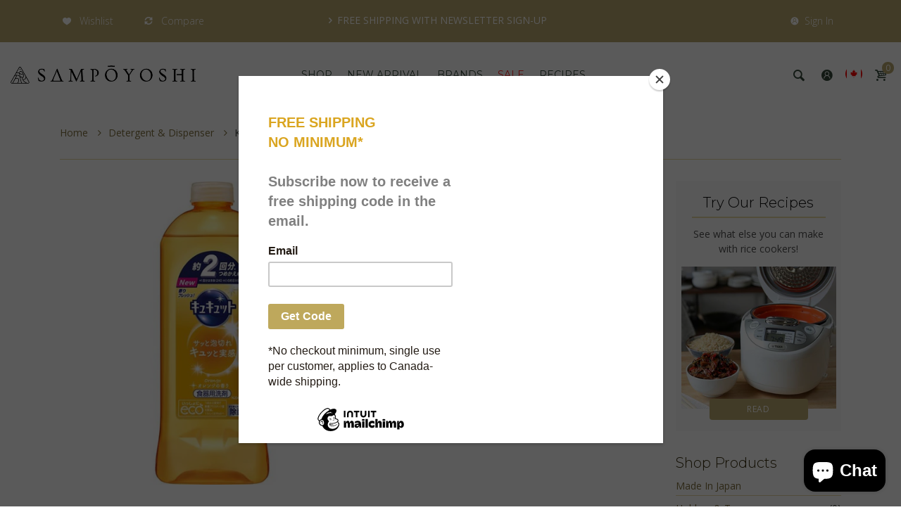

--- FILE ---
content_type: text/css
request_url: https://sampoyoshi.com/cdn/shop/t/13/assets/styles.scss.css?v=150888256061304414511695908157
body_size: 15514
content:
.notify-layout-inner,.toast-inner,.toast-products-image .toast-products-image-inner,.toast-products-image .toast-products-image-inner>a{display:-webkit-box;display:-moz-box;display:-ms-flexbox;display:-webkit-flex;display:flex}.toast.product-noti-popup>.toast-inner:hover .toast-header-button{opacity:1}.toast.product-noti-popup .toast-header-button{opacity:0}.toast.product-noti-popup .toast-header-button{-moz-transition:all .35s ease-in-out 0s;-o-transition:all .35s ease-in-out 0s;-webkit-transition:all .35s ease-in-out 0s;transition:all .35s ease-in-out 0s}.toast.product-noti-popup.toast-img-margin{-webkit-box-shadow:0 0 0 white;-ms-transform:0 0 0 white;-o-transform:0 0 0 white;box-shadow:0 0 #fff}.toast.product-noti-popup{border-radius:0;-moz-border-radius:0 0 0 0;-webkit-border-radius:0 0 0 0}@keyframes fadeCustom{0%{opacity:0}to{opacity:1;transform:scale(1)}}@keyframes fade-Custom{0%{opacity:0;transform:scale(.5)}to{opacity:1;transform:scale(1)}}@keyframes fade-Custom-mobile{0%{opacity:0;transform:scale(1);-webkit-transform:translate(0,350px);-ms-transform:translate(0,350px);-o-transform:translate(0,350px);transform:translateY(350px)}to{opacity:1;transform:scale(1);-webkit-transform:translate(0,0);-ms-transform:translate(0,0);-o-transform:translate(0,0);transform:translate(0)}}@-webkit-keyframes fadeInDown{0%{opacity:0;-webkit-transform:translateY(-20px)}to{opacity:1;-webkit-transform:translateY(0)}}@keyframes fadeInDown{0%{opacity:0;transform:translateY(-20px)}to{opacity:1;transform:translateY(0)}}@keyframes moveFromLeft{0%{left:-9000px}to{left:0}}@keyframes moveFromRight{0%{right:-9000px}to{right:0}}@keyframes moveFromTop{0%{top:-5000px}to{top:0}}@keyframes moveFromBottom{0%{bottom:-5000px}to{bottom:0}}@-webkit-keyframes moveFromLeft{0%{left:-9000px}to{left:0}}@-webkit-keyframes moveFromRight{0%{right:-9000px}to{right:0}}@-webkit-keyframes moveFromTop{0%{top:-5000px}to{top:0}}@-webkit-keyframes moveFromBottom{0%{bottom:-5000px}to{bottom:0}}@keyframes slidenavAnimation{0%{margin-top:-30px;opacity:0}to{margin-top:0;opacity:1}}@-webkit-keyframes slidenavAnimation{0%{margin-top:-30px;opacity:0}to{margin-top:0;opacity:1}}@-webkit-keyframes fa-spin{0%{-webkit-transform:rotate(0deg);transform:rotate(0)}to{-webkit-transform:rotate(359deg);transform:rotate(359deg)}}@keyframes fa-spin{0%{-webkit-transform:rotate(0deg);transform:rotate(0)}to{-webkit-transform:rotate(359deg);transform:rotate(359deg)}}@-webkit-keyframes hvr-icon-bob{0%{-webkit-transform:translateY(-8px);transform:translateY(-8px)}to{-webkit-transform:translateY(0px);transform:translateY(0)}}@keyframes hvr-icon-bob{0%{-webkit-transform:translateY(-8px);transform:translateY(-8px)}to{-webkit-transform:translateY(0px);transform:translateY(0)}}@-webkit-keyframes hvr-icon-bob-float{to{-webkit-transform:translateY(-8px);transform:translateY(-8px)}}@keyframes hvr-icon-bob-float{to{-webkit-transform:translateY(-8px);transform:translateY(-8px)}}@-webkit-keyframes hvr-pulse{25%{-webkit-transform:scale(1.1);transform:scale(1.1)}75%{-webkit-transform:scale(.9);transform:scale(.9)}}@keyframes hvr-pulse{25%{-webkit-transform:scale(1.1);transform:scale(1.1)}75%{-webkit-transform:scale(.9);transform:scale(.9)}}@-webkit-keyframes hvr-icon-wobble-horizontal{0%{-webkit-transform:translateX(0px);transform:translate(0)}78%{-webkit-transform:translateX(0px);transform:translate(0)}79%{-webkit-transform:translateX(6px);transform:translate(6px)}83%{-webkit-transform:translateX(-5px);transform:translate(-5px)}87%{-webkit-transform:translateX(4px);transform:translate(4px)}91%{-webkit-transform:translateX(-2px);transform:translate(-2px)}96%{-webkit-transform:translateX(1px);transform:translate(1px)}to{-webkit-transform:translateX(0);transform:translate(0)}}@keyframes hvr-icon-wobble-horizontal{0%{-webkit-transform:translateX(0px);transform:translate(0)}78%{-webkit-transform:translateX(0px);transform:translate(0)}79%{-webkit-transform:translateX(6px);transform:translate(6px)}83%{-webkit-transform:translateX(-5px);transform:translate(-5px)}87%{-webkit-transform:translateX(4px);transform:translate(4px)}91%{-webkit-transform:translateX(-2px);transform:translate(-2px)}96%{-webkit-transform:translateX(1px);transform:translate(1px)}to{-webkit-transform:translateX(0);transform:translate(0)}}@keyframes translateY-display{0%{opacity:0;transform:translateY(50%)}to{opacity:1;transform:translateY(0)}}@keyframes translateY-display--reversed{0%{display:inline-flex;opacity:1;transform:translateY(0)}99%{display:inline-flex;opacity:0;transform:translateY(50%)}to{display:none;opacity:0;transform:translateY(50%)}}@keyframes move{0%{background-position:0px 0px}to{background-position:40px 0px}}@keyframes scroll-left{0%{-moz-transform:translateX(100%);-webkit-transform:translateX(100%);transform:translate(100%)}to{-moz-transform:translateX(-100%);-webkit-transform:translateX(-100%);transform:translate(-100%)}}@-webkit-keyframes box-shadow-animation{50%{box-shadow:0 0 0 5px #fff3}62%{box-shadow:0 0 0 9px #fff}75%{box-shadow:0 0 0 11px #ffffff4d}to{box-shadow:0 0 0 13px #fff0}}@-moz-keyframes box-shadow-animation{50%{box-shadow:0 0 0 5px #fff3}62%{box-shadow:0 0 0 9px #fff}75%{box-shadow:0 0 0 11px #ffffff4d}to{box-shadow:0 0 0 13px #fff0}}@-ms-keyframes box-shadow-animation{50%{box-shadow:0 0 0 5px #fff3}62%{box-shadow:0 0 0 9px #fff}75%{box-shadow:0 0 0 11px #ffffff4d}to{box-shadow:0 0 0 13px #fff0}}@-o-keyframes box-shadow-animation{50%{box-shadow:0 0 0 5px #fff3}62%{box-shadow:0 0 0 9px #fff}75%{box-shadow:0 0 0 11px #ffffff4d}to{box-shadow:0 0 0 13px #fff0}}@keyframes box-shadow-animation{50%{box-shadow:0 0 0 5px #fff3}62%{box-shadow:0 0 0 9px #fff}75%{box-shadow:0 0 0 11px #ffffff4d}to{box-shadow:0 0 0 13px #fff0}}@keyframes gradient{0%{background-position:0 0}to{background-position:-200% 0}}@-webkit-keyframes tada{0%{-webkit-transform:scale3d(1,1,1);transform:scaleZ(1)}10%,20%{-webkit-transform:scale3d(.9,.9,.9) rotate3d(0,0,1,-3deg);transform:scale3d(.9,.9,.9) rotate3d(0,0,1,-3deg)}30%,50%,70%,90%{-webkit-transform:scale3d(1.1,1.1,1.1) rotate3d(0,0,1,3deg);transform:scale3d(1.1,1.1,1.1) rotate3d(0,0,1,3deg)}40%,60%,80%{-webkit-transform:scale3d(1.1,1.1,1.1) rotate3d(0,0,1,-3deg);transform:scale3d(1.1,1.1,1.1) rotate3d(0,0,1,-3deg)}to{-webkit-transform:scale3d(1,1,1);transform:scaleZ(1)}}@keyframes tada{0%{-webkit-transform:scale3d(1,1,1);transform:scaleZ(1)}10%,20%{-webkit-transform:scale3d(.9,.9,.9) rotate3d(0,0,1,-3deg);transform:scale3d(.9,.9,.9) rotate3d(0,0,1,-3deg)}30%,50%,70%,90%{-webkit-transform:scale3d(1.1,1.1,1.1) rotate3d(0,0,1,3deg);transform:scale3d(1.1,1.1,1.1) rotate3d(0,0,1,3deg)}40%,60%,80%{-webkit-transform:scale3d(1.1,1.1,1.1) rotate3d(0,0,1,-3deg);transform:scale3d(1.1,1.1,1.1) rotate3d(0,0,1,-3deg)}to{-webkit-transform:scale3d(1,1,1);transform:scaleZ(1)}}.tada{-webkit-animation-name:tada;animation-name:tada}.animated{-webkit-animation-duration:1s;animation-duration:1s;-webkit-animation-fill-mode:both;animation-fill-mode:both}.animated.delay-1s{-webkit-animation-delay:1s;animation-delay:1s}.prod-zoom{position:absolute;z-index:1}.page-product{padding-top:30px!important}@media (max-width: 767px){.page-product{padding-top:10px!important}}.page-product #add-to-cart{min-width:140px}.page-product .product-content-wrapper{padding-bottom:40px}@media (max-width: 767px){.page-product .product-content-wrapper{padding-bottom:10px}}.page-product .product-content-wrapper .slider--wrapper{position:relative}.page-product .related-wrapper-section{margin-bottom:40px}@media (max-width: 767px){.page-product .related-wrapper-section{margin-bottom:30px}}.page-product .related-wrapper-section .product-wrapper{margin-bottom:0}.page-product .related-wrapper-section .product-wrapper .swatch{padding:0}.page-product .widget-recently-viewed{margin-bottom:30px}.page-product .owl-controls{padding-bottom:30px}.page-product .product-image{position:relative;padding-bottom:10px}.page-product .product-image .product-vid{position:absolute;top:0}.page-product .product-image .product-vid i{font-size:20px}.page-product .product-image .product-sku-collection{padding-bottom:25px;padding-top:25px}.page-product .product-image .product-sku-collection li{list-style:none}.page-product .product-image .product-sku-collection li a{font-weight:600;color:#80713f}.page-product .product-image .product-sku-collection li:not(:last-child){padding-bottom:8px}@media (min-width: 992px){.page-product{width:100%}.page-product .product-content-wrapper{letter-spacing:-.31em;vertical-align:top;display:flex;flex-wrap:wrap}.page-product .product-content-wrapper>div{letter-spacing:0;vertical-align:top;display:inline-block}.page-product .product-content-wrapper #product-image{width:52%}.page-product .product-content-wrapper #product-info{width:48%}.page-product .product-content-wrapper .product-image.float-lg-right{order:2}.page-product .product-content{display:block}.page-product .product-content.sidebar-position-right,.page-product .product-content.sidebar-position-left{display:-webkit-box;display:-moz-box;display:-ms-flexbox;display:-webkit-flex;display:flex}.page-product .product-content.sidebar-position-right #product-main,.page-product .product-content.sidebar-position-left #product-main{display:inline-block;width:75%}.page-product .product-content.sidebar-position-right #product-sidebar,.page-product .product-content.sidebar-position-left #product-sidebar{display:inline-block;width:25%;vertical-align:top}.page-product .product-content.sidebar-position-right #product-sidebar .related-border .block-countdown,.page-product .product-content.sidebar-position-left #product-sidebar .related-border .block-countdown{display:none}.page-product .product-content.sidebar-position-right #product-sidebar .related-border .product-wrapper .product-name,.page-product .product-content.sidebar-position-left #product-sidebar .related-border .product-wrapper .product-name{font-size:14px}.page-product .product-content.sidebar-position-right #product-sidebar .related-border .product-wrapper.product-item-style-2:hover .product-content .product-price,.page-product .product-content.sidebar-position-left #product-sidebar .related-border .product-wrapper.product-item-style-2:hover .product-content .product-price{transform:rotateX(0);opacity:1}.page-product .product-content.sidebar-position-right #product-sidebar .product-add-cart,.page-product .product-content.sidebar-position-left #product-sidebar .product-add-cart{display:none}.page-product .product-content.sidebar-position-right #product-sidebar{padding-left:3rem}.page-product .product-content.sidebar-position-left #product-sidebar{padding-right:3rem}.page-product.product-image-left .product-content-wrapper #product-info{padding-left:3rem}.page-product.product-image-right .product-content-wrapper #product-info{padding-right:3rem}}@media (max-width: 991px){.page-product .product-info .block-countdown{padding:10px 0}.page-product #product-sidebar{display:none}}.page-product .product-image .share-icons{text-align:center;padding-top:1rem}.page-product .product-image .share-icons li{padding:0 3px}@media (max-width: 767px){.page-product .product-image .product-image-inner .slick-slide{padding:5px 3px!important}.page-product .product-image .product-image-inner .slick-btn-03{display:none}.page-product .product-image .share-icons{padding-bottom:1rem}}.page-product .video{position:relative;padding-top:5rem;padding-bottom:56%;height:0;overflow:hidden}@media (max-width: 767px){.page-product .video{padding-top:2.5rem}}.page-product .video iframe{position:absolute;width:100%;height:100%}.page-product .video video{position:relative;display:block;width:100%}.page-product .product-image-inner{position:relative}.page-product .product-image-inner .slick-item{display:none}.page-product .product-image-inner .slick-item:first-child{display:block}.page-product .visitor-count{padding-top:10px}.page-product .people-in-cart{display:table;vertical-align:middle;clear:both;padding-top:20px}.page-product .people-in-cart .img-user{width:42px;display:table-cell;vertical-align:middle}.page-product .people-in-cart .img-user img{-webkit-animation-name:hvr-icon-bob-float,hvr-icon-bob;animation-name:hvr-icon-bob-float,hvr-icon-bob;-webkit-animation-duration:.3s,.75s;animation-duration:.3s,.75s;-webkit-animation-delay:0s,.3s;animation-delay:0s,.3s;-webkit-animation-timing-function:ease-out,ease-in-out;animation-timing-function:ease-out,ease-in-out;-webkit-animation-iteration-count:1,infinite;animation-iteration-count:1,infinite;-webkit-animation-fill-mode:forwards;animation-fill-mode:forwards;-webkit-animation-direction:normal,alternate;animation-direction:normal,alternate}.page-product .people-in-cart .people-block-text{padding:0 0 0 15px;display:table-cell;vertical-align:middle}.page-product .people-in-cart .people-block-text>span{font-weight:700}@media (min-width: 768px){.page-product .product-image.thumbnail-position-right .product-image-inner{padding-right:110px}.page-product .product-image.thumbnail-position-right .product-image-inner .slider-thumbs-06{right:0}}.page-product .product-image.thumbnail-position-right .share-icons ul li span{display:none}@media (min-width: 768px){.page-product .product-image.thumbnail-position-left .product-image-inner{padding-left:110px}.page-product .product-image.thumbnail-position-left .product-image-inner .slider-thumbs-06{left:0}}.page-product .product-image .slider-thumbs-06{width:95px;height:100%;position:absolute;display:block;top:0}.page-product .product-image .slick-slide{padding:0 0 8px;float:left}.page-product .product-image .slick-slide .thumb-zoom{border:1px solid rgba(186,168,110,.1)}.page-product .product-image .slick-slide .thumb-zoom.active{border:1px solid rgba(186,168,110,.3)}.page-product .product-image .slick-slide>div{float:left;width:100%}.page-product .thumbnail-position-bottom .thumb-image{position:relative}.page-product .thumbnail-position-bottom .thumb-image .slick-slider{z-index:9;visibility:visible}.page-product .thumbnail-position-bottom .thumb-image .slick-thumb-btn-03 .btn-next{float:right;margin-right:0;right:0}.page-product .thumbnail-position-bottom .thumb-image .slick-thumb-btn-03 .btn-prev{margin-left:0;display:inline-block!important}.page-product .thumbnail-position-bottom .thumb-image .slick-thumb-btn-03>span{background:#baa86e;color:#fff;width:30px;height:30px;line-height:30px;text-align:center;position:absolute;display:block;top:50%;margin-top:-20px;cursor:pointer;z-index:99;font-size:16px}.page-product .thumbnail-position-bottom .thumb-image .slick-thumb-btn-03>span:hover{opacity:.8}.page-product .thumbnail-position-bottom .thumb-image .slick-slide{padding:5px 7px}.page-product .thumbnail-position-bottom .thumb-image .slick-slide .slick-item .thumb-zoom{border:0}.page-product .thumbnail-position-bottom .thumb-image .slick-slide .slick-item img{border:1px solid rgba(186,168,110,.3)}.page-product .thumbnail-position-bottom .thumb-image .slick-slide.slick-current .slick-item img{border:1px solid #baa86e}.page-product .product-content .block-countdown:not(.style-6) .deal-text{position:relative;padding-left:20px}.page-product .product-content .block-countdown:not(.style-6) .deal-text:before{content:"\e899";font-family:arenafont;font-display:optional;position:absolute;display:block;left:0;top:0}.page-product .product-content .block-countdown.style-1 .wrapper-countdown{display:inline-block;padding-left:13px}.page-product .product-content .block-countdown.style-1 .wrapper-countdown span{font-weight:600;font-size:20px;color:#646565;padding:0 1px}.page-product .product-content .block-countdown.style-1 .wrapper-countdown .count-hours:after,.page-product .product-content .block-countdown.style-1 .wrapper-countdown .count-minutes:after{content:":";padding-left:5px}.page-product .product-content .block-countdown.style-1 .wrapper-countdown .count-hours .text-date,.page-product .product-content .block-countdown.style-1 .wrapper-countdown .count-minutes .text-date{display:none}.page-product .product-content .block-countdown.style-1 .wrapper-countdown .text-date{padding-left:3px}.page-product .product-content .block-countdown.style-2 .wrapper-countdown,.page-product .product-content .block-countdown.style-3 .wrapper-countdown,.page-product .product-content .block-countdown.style-5 .wrapper-countdown{padding-top:12px}.page-product .product-content .block-countdown.style-2 .wrapper-countdown>div,.page-product .product-content .block-countdown.style-3 .wrapper-countdown>div,.page-product .product-content .block-countdown.style-5 .wrapper-countdown>div{display:flex}.page-product .product-content .block-countdown.style-2 .wrapper-countdown>div>span,.page-product .product-content .block-countdown.style-3 .wrapper-countdown>div>span,.page-product .product-content .block-countdown.style-5 .wrapper-countdown>div>span{width:55px;min-height:55px;margin:0 10px 0 0;background:#646565;color:#fff;text-align:center;font-weight:600}.page-product .product-content .block-countdown.style-2 .wrapper-countdown>div>span>span,.page-product .product-content .block-countdown.style-3 .wrapper-countdown>div>span>span,.page-product .product-content .block-countdown.style-5 .wrapper-countdown>div>span>span{height:50%;display:flex;align-items:flex-end;justify-content:center}.page-product .product-content .block-countdown.style-2 .wrapper-countdown>div .text-date,.page-product .product-content .block-countdown.style-3 .wrapper-countdown>div .text-date,.page-product .product-content .block-countdown.style-5 .wrapper-countdown>div .text-date{font-weight:400;align-items:flex-start}.page-product .product-content .block-countdown.style-2 .wrapper-countdown>div>span{border-radius:50%;-moz-border-radius:50% 50% 50% 50%;-webkit-border-radius:50% 50% 50% 50%}.page-product .product-content .block-countdown.style-3 .wrapper-countdown>div>span{background:#fff;color:#646565;border:1px solid #646565;border-radius:5px;-moz-border-radius:5px 5px 5px 5px;-webkit-border-radius:5px 5px 5px 5px}.page-product .product-content .block-countdown.style-4 .wrapper-countdown{padding-top:12px}.page-product .product-content .block-countdown.style-4 .wrapper-countdown>div{display:flex}.page-product .product-content .block-countdown.style-4 .wrapper-countdown>div>span{width:40px;min-height:60px;margin:0 10px 0 0;padding:0 5px;text-align:center;font-weight:600;color:#646565;border:1px solid rgba(186,168,110,.5)}.page-product .product-content .block-countdown.style-4 .wrapper-countdown>div>span>span{height:50%;display:flex;align-items:flex-end;justify-content:center}.page-product .product-content .block-countdown.style-4 .wrapper-countdown>div .text-date{align-items:flex-start}.page-product .product-content .block-countdown.style-5 .wrapper-countdown>div>span{border-radius:50%;-moz-border-radius:50% 50% 50% 50%;-webkit-border-radius:50% 50% 50% 50%;background:#fff;color:#646565;border:1px solid #646565}.page-product .product-content .block-countdown.style-6 .deal-text{text-transform:uppercase;font-weight:600}.page-product .product-content .block-countdown.style-6 .wrapper-countdown{padding-top:12px}.page-product .product-content .block-countdown.style-6 .wrapper-countdown>div{display:inline-flex;border:1px solid rgba(186,168,110,.4);padding:0 10px;min-width:auto!important}.page-product .product-content .block-countdown.style-6 .wrapper-countdown>div>span{color:#baa86e;text-align:center;font-weight:600;padding:8px 15px;font-size:20px}.page-product .product-content .block-countdown.style-6 .wrapper-countdown>div .text-date{font-weight:400;display:block;font-size:14px}.page-product .product-sidebar .policies-wrapper{padding:10px 0}@media (max-width: 1199px){.page-product .product-sidebar .policies-wrapper .policies-style-2 .policy-item{display:block}.page-product .product-sidebar .policies-wrapper .policies-style-2 .policy-item .policy-image{width:80px;margin:0 auto;padding-bottom:20px}.page-product .product-sidebar .policies-wrapper .policies-style-2 .policy-item .text{padding-left:0;width:100%;text-align:center}}.page-product .product-sidebar .policies-wrapper .text span{display:block;padding-top:.5714rem}.page-product .product-sidebar .sb-caterogies.has-border,.page-product .product-sidebar .sb-product{border:1px solid #e6d7a6;padding:20px 25px 25px;border-radius:2px;-moz-border-radius:2px 2px 2px 2px;-webkit-border-radius:2px 2px 2px 2px}@media (max-width: 1199px) and (min-width: 992px){.page-product .product-sidebar .sb-caterogies.has-border,.page-product .product-sidebar .sb-product{padding:10px}}.page-product .product-sidebar .sb-widget{position:relative;clear:both;margin:0 0 30px}.page-product .product-sidebar .sb-caterogies ul li{list-style:none;padding:5px 0;border-bottom:1px solid #e6d7a6;display:flex;align-items:center;flex-wrap:wrap}.page-product .product-sidebar .sb-caterogies ul li span.icon{display:inline-block;max-width:25px;max-height:25px;margin:0 8px 0 0;padding:0;overflow:hidden}.page-product .product-sidebar .sb-caterogies ul li a{flex:1;position:relative;top:2px}.page-product .product-sidebar .sb-caterogies ul li span{position:relative;top:2px}.page-product .product-sidebar .sb-caterogies ul li:last-child{border:none}.page-product .product-sidebar .sb-banner-carousel .item{padding:16px 8px;background:#f2f2f366}.page-product .product-sidebar .sb-banner-carousel .item .btn{position:relative;margin:-18px auto 0;max-width:140px;text-transform:uppercase;display:flex;justify-content:center;border:1px solid rgba(186,168,110,.4);left:0;opacity:1;-webkit-transform:translate3d(0px,0,0);transform:translateZ(0);-ms-transform:translate3d(0px,0,0);-o-transform:translate3d(0px,0,0)}@media (max-width: 1440px){.page-product .product-sidebar .sb-banner-carousel .item .btn{font-size:12px;padding:0 10px;margin:-14px auto 0}}.page-product .product-sidebar .sb-banner-carousel:hover .item .btn{bottom:0}.page-product .product-sidebar .sb-banner-carousel .block-text{padding:0 15px 15px;text-align:center}.page-product .product-sidebar .sb-banner-carousel .block-text h4{border-bottom:2px solid #e6d7a6;padding-bottom:5px;margin-bottom:12px;font-weight:100}.page-product .product-sidebar .sb-banner-carousel .owl-controls{padding-top:12px}.page-product .product-sidebar .p-sb-widget-image{text-align:center}.page-product .product-sidebar .related-wrapper.related-border{border:1px solid #e6d7a6;padding:20px 25px 25px;border-radius:2px;-moz-border-radius:2px 2px 2px 2px;-webkit-border-radius:2px 2px 2px 2px;margin-bottom:30px}@media (max-width: 1199px) and (min-width: 992px){.page-product .product-sidebar .related-wrapper.related-border{padding:10px}.page-product .product-sidebar .related-wrapper.related-border .product-wrapper{margin-bottom:15px}.page-product .product-sidebar .related-wrapper.related-border .product-wrapper .product-content .product-name{font-size:14px}.page-product .product-sidebar .related-wrapper.related-border .product-wrapper .product-content .money{font-size:16px}}.page-product .product-sidebar .related-wrapper.related-border .product-wrapper{display:-webkit-box;display:-moz-box;display:-ms-flexbox;display:-webkit-flex;display:flex}.page-product .product-sidebar .related-wrapper.related-border .product-wrapper:nth-last-child(2){margin-bottom:0}.page-product .product-sidebar .related-wrapper.related-border .product-wrapper.card-padding.card-border{border:0}.page-product .product-sidebar .related-wrapper.related-border .product-wrapper.card-padding.card-border .product-content{padding:0}.page-product .product-sidebar .related-wrapper.related-border .product-wrapper[class*=product-item-style-] .product-button>div{display:none}.page-product .product-sidebar .related-wrapper.related-border .product-wrapper .product-head{padding-right:15px;-webkit-box-flex:0;-ms-flex:0 0 41.66667%;flex:0 0 41.66667%;max-width:41.66667%}.page-product .product-sidebar .related-wrapper.related-border .product-wrapper .product-head img{border-radius:2px;-moz-border-radius:2px 2px 2px 2px;-webkit-border-radius:2px 2px 2px 2px;-moz-transition:.35s all ease;-o-transition:.35s all ease;-webkit-transition:.35s all ease;transition:.35s all ease;border:3px solid #e6d7a6}.page-product .product-sidebar .related-wrapper.related-border .product-wrapper .product-head:hover img{border:3px solid #baa86e}.page-product .product-sidebar .related-wrapper.related-border .product-wrapper .product-head .product-label{display:none}.page-product .product-sidebar .related-wrapper.related-border .product-wrapper .product-content{-webkit-box-flex:0;-ms-flex:0 0 58.33333%;flex:0 0 58.33333%;max-width:58.33333%}.page-product .product-sidebar .related-wrapper.related-border .product-wrapper .product-content .product-wishlist,.page-product .product-sidebar .related-wrapper.related-border .product-wrapper .product-content .product-compare,.page-product .product-sidebar .related-items-block .price-compare{display:none}.page-product .product-sidebar .related-items-block .product-price>span{padding:0}@media (min-width: 992px){.page-product .product-sidebar .related-items-block .swatch-wrapper .swatch-element{margin-right:10px}.page-product .product-sidebar .related-items-block .swatch-wrapper .wrap-swatch-color .swt-size-medium .swatch-element label,.page-product .product-sidebar .related-items-block .swatch-wrapper .wrap-swatch-color .swt-size-large .swatch-element label{min-width:20px;height:20px}.page-product .product-sidebar .related-items-block .swatch-wrapper .wrap-swatch-color .swt-size-medium .swatch-element.more-swt,.page-product .product-sidebar .related-items-block .swatch-wrapper .wrap-swatch-color .swt-size-large .swatch-element.more-swt{margin-top:2px}.page-product .product-sidebar .related-items-block .swatch-wrapper .wrap-swatch-color .swt-size-medium .swatch-element.active:not(.more-swt):before,.page-product .product-sidebar .related-items-block .swatch-wrapper .wrap-swatch-color .swt-size-large .swatch-element.active:not(.more-swt):before{content:"";border:1px solid #baa86e;width:26px;height:26px;position:absolute;display:block;left:-3px;top:-3px}}.page-product .product-sidebar .product-wrapper .swatch{padding-bottom:0}.page-product #product-bundled{padding-bottom:50px}.page-product #product-bundled .crust-items{display:flex}.page-product #product-bundled .crust-items ul{display:flex;width:75%}.page-product #product-bundled .crust-items ul li{-webkit-box-flex:0;-ms-flex:0 0 33.33%;flex:0 0 33.33%;max-width:33.33%;padding-right:30px}.page-product #product-bundled .crust-items ul li .pd-image{position:relative}.page-product #product-bundled .crust-items ul li .pd-image img{height:100%;width:100%;object-fit:cover;font-family:"object-fit: cover"}.page-product #product-bundled .crust-items ul li .pd-image .image--style{padding-top:100%!important}.page-product #product-bundled .crust-items ul li .pb-title,.page-product #product-bundled .crust-items ul li .pb-price{padding-top:1.2rem}@media (max-width: 767px){.page-product #product-bundled .crust-items ul li .pb-title,.page-product #product-bundled .crust-items ul li .pb-price{padding-top:8px}}.page-product #product-bundled .crust-items ul li .pb-title a{font-size:17px}.page-product #product-bundled .crust-items ul li .b-prod-select{padding-top:1.3rem;position:relative}.page-product #product-bundled .crust-items ul li .b-prod-select:before{content:"\f107";font-family:arenafont;font-display:optional;position:absolute;display:block;top:28px;right:10px;z-index:1;height:0}@media (max-width: 479px){.page-product #product-bundled .crust-items ul li .b-prod-select:before{top:29px}}.page-product #product-bundled .crust-items ul li .b-prod-select select{width:100%}@media (max-width: 479px){.page-product #product-bundled .crust-items ul li .b-prod-select select{font-size:12px;padding-left:10px}}.page-product #product-bundled .crust-items ul li:not(:first-child) .pd-image:before{content:"\e811";font-family:arenafont;font-display:optional;position:absolute;display:block;left:-25px;top:50%;z-index:1;font-size:11px;width:20px;height:20px;text-align:center;background:#baa86e;color:#000;line-height:20px;margin-top:-10px;border-radius:50%;-moz-border-radius:50% 50% 50% 50%;-webkit-border-radius:50% 50% 50% 50%}.page-product #product-bundled .crust-items .b-total-price{flex:0 0 25%;padding-left:10px}.page-product #product-bundled .crust-items .b-total-price .bundled-total-price{padding-top:40%;position:relative}.page-product #product-bundled .crust-items .b-total-price .bundled-total-price:before{content:"=";font-size:20px;position:absolute;left:-18px;padding:7px 0;font-weight:500}@media (min-width: 768px) and (max-width: 1199px){.page-product #product-bundled .crust-items .b-total-price .bundled-total-price{padding-top:32%}}.page-product #product-bundled .crust-items .b-total-price .bundled-total-price button{padding:7px 25px;-moz-transition:.45s all ease;-o-transition:.45s all ease;-webkit-transition:.45s all ease;transition:.45s all ease}.page-product #product-bundled .crust-items .b-total-price .bundled-total-price .total-price{padding-top:20px;font-size:15px}@media (min-width: 768px){.page-product #product-bundled .crust-items .b-total-price .bundled-total-price .total-price{padding-left:16px}}.page-product #product-bundled .crust-items .b-total-price .bundled-total-price .total-price>span{font-weight:600;color:#646565;padding-left:5px}@media (max-width: 767px){.page-product #product-bundled .crust-items{display:block}.page-product #product-bundled .crust-items ul{width:100%}.page-product #product-bundled .crust-items .b-total-price{display:block;text-align:center}.page-product #product-bundled .crust-items .b-total-price .bundled-total-price{padding-top:2.2rem}.page-product #product-bundled .crust-items .b-total-price .bundled-total-price:before{display:none}}@media (max-width: 479px){.page-product #product-bundled .crust-items ul li{padding-right:20px}.page-product #product-bundled .crust-items ul li .pb-title a{font-size:12px}.page-product #product-bundled .crust-items ul li:not(:first-child) .pd-image:before{width:15px;height:15px;line-height:15px;margin-top:-5px;font-size:8px;left:-17px}}.page-product #product-bundled-v2{background:#fff;position:relative}.page-product #product-bundled-v2 .bundled-product{display:flex;position:relative}.page-product #product-bundled-v2 .bundled-product .pd-image{-webkit-box-flex:0;-ms-flex:0 0 25%;flex:0 0 25%;max-width:25%}.page-product #product-bundled-v2 .bundled-product .pd-image img{width:100px;height:100px}.page-product #product-bundled-v2 .bundled-product .pd-info{-webkit-box-flex:0;-ms-flex:0 0 75%;flex:0 0 75%;max-width:75%}.page-product .size-chart{padding-bottom:25px}.page-product .size-chart a{text-decoration:underline;color:#888}.page-product .product-sub-action{padding-bottom:20px}.page-product .product-sub-action i{padding-right:8px;font-size:20px}.page-product .product-sub-action li{display:block;line-height:1.2}.page-product .product-sub-action li:not(:last-child){padding-bottom:8px;display:inline-block;margin-right:20px}.page-product .terms-conditions{padding-top:25px}.page-product .terms-conditions input{width:16px;height:16px;vertical-align:middle;margin-top:-3px}.page-product .terms-conditions label{margin:0;color:#888}.page-product.layout-vertical-thumbnail .shopify-payment-button button{line-height:1}.page-product.layout-vertical-thumbnail .wrap-quantity-add-cart{display:flex;align-items:flex-end}.page-product.layout-vertical-thumbnail .wrap-quantity-add-cart .quantity-product{margin-right:20px}.page-product.layout-vertical-thumbnail #add-to-cart{font-size:inherit!important}.page-product.layout-vertical-thumbnail #add-to-cart.disabled{line-height:unset}.page-product.layout-vertical-thumbnail #add-to-cart.disabled i:before{content:"\e838";font-family:arenafont;font-display:optional;-webkit-animation:fa-spin 2s infinite linear;animation:fa-spin 2s infinite linear}.page-product.layout-vertical-thumbnail #add-to-cart.disabled:after{display:none}.page-product .product-info{position:relative}.page-product .product-info .jdgm-prev-badge__text{padding-left:10px}.page-product .product-info .wrapper-countdown{padding-bottom:25px}.page-product .product-info #variant-out .pre-order{padding:0 0 20px}.page-product .product-info #variant-out .pre-order a{width:100%}.page-product .product-info .product-info-inner{position:relative}.page-product .product-info .product-info-inner>div{position:relative}.page-product .product-info .product-info-inner .shipping-time{padding-bottom:20px}.page-product .product-info .product-info-inner .shipping-time li{list-style:none;padding-bottom:5px}.page-product .product-info .product-info-inner .shipping-time .find-my-local i{margin-left:-5px}.page-product .product-info .product-info-inner .shipping-time .deadline .countdown_deadline{display:inline-block;padding-left:10px}.page-product .product-info .product-info-inner .shipping-time .deadline .countdown_deadline span{font-weight:600;font-size:16px;color:#baa86e;padding:0 1px}@media (max-width: 374px){.page-product .product-info .product-info-inner .shipping-time .deadline .countdown_deadline span{font-size:14px}}.page-product .product-info .product-info-inner .shipping-time .deadline .countdown_deadline .text-date{padding-left:3px}.page-product .product-info .product-info-inner .shipping-time .deadline .countdown_deadline>span:not(:last-child) .date-number+.text-date:after{content:":";padding-left:5px}.page-product .product-info .product-info-inner .stock-variant{padding-bottom:8px}.page-product .product-info .product-info-inner .product-sku-collection{padding-bottom:25px}.page-product .product-info .product-info-inner .product-sku-collection li{list-style:none}.page-product .product-info .product-info-inner .product-sku-collection li>span{text-transform:uppercase}.page-product .product-info .product-info-inner .product-sku-collection li>span a{text-transform:capitalize}.page-product .product-info .product-info-inner .product-sku-collection li a{color:#3b423d;font-weight:600}.page-product .product-info .product-info-inner .product-sku-collection li>span:not(:first-child){font-weight:600}.page-product .product-info .product-info-inner .product-sku-collection li:not(:last-child){padding-bottom:8px}.page-product .product-info h1[itemprop=name]{text-align:left;font-size:30px;padding-bottom:12px;font-weight:100}.page-product .product-info .author{margin:0;font-size:12px;text-transform:uppercase;letter-spacing:1.2px}.page-product .product-info .rating-links{line-height:20px;overflow:hidden;clear:both}.page-product .product-info .rating-links>a{color:#baa86e;padding-left:15px;position:relative}.page-product .product-info .rating-links>a:before{content:"";width:1px;height:12px;background:#baa86e;position:absolute;display:block;left:5px;top:3px}.page-product .product-info .rating-links .spr-badge-caption{display:inline-block;padding-left:10px}.page-product .product-info .short-description{clear:both;padding-bottom:30px}.page-product .product-info .short-description h5{display:none}.page-product .product-info .short-description ul,.page-product .product-info .short-description ol{margin-top:15px;margin-bottom:15px}.page-product .product-info .short-description ul:last-child,.page-product .product-info .short-description ol:last-child{margin-bottom:0}.page-product .product-info .spr-badge{margin:0 5px 0 0;display:inline-block;float:left;position:relative}.page-product .product-info .out-stock{display:-webkit-box;display:-moz-box;display:-ms-flexbox;display:-webkit-flex;display:flex;padding-bottom:20px}.page-product .product-info .sold-out{cursor:default;display:inline-block;font-weight:500;text-transform:capitalize;flex:1;opacity:.65;pointer-events:none}.page-product .product-info .pre-order{display:inline-block;flex:1}.page-product .product-info .pre-order .btn-pre-order{font-weight:500;text-transform:capitalize;width:100%}.page-product .product-info .pre-order.hide{display:none}.page-product .product-info .preview-badge>div{padding-bottom:20px}.page-product .product-info .product-price{text-align:left;padding-bottom:20px}.page-product .product-info .product-price>div{display:inline-block}.page-product .product-info .product-price .money{font-size:24px;font-weight:300}.page-product .product-info .product-price .article-share{float:right}.page-product .product-info .product-price .article-share .btn{padding:0 15px}.page-product .product-info .product-price .article-share #share-post-cotent ul{text-align:center}.page-product .product-info .product-price .price-sale{display:inline-block}.page-product .product-info .product-price .price{text-align:left;padding:0;margin:0;border:none;font-size:24px;font-weight:300}.page-product .product-info .product-price .price-compare{margin:0 0 0 15px;display:inline-block}.page-product .product-info .product-price .price-compare .money{font-size:19px}.page-product .variants-wrapper .selector-wrapper{clear:both;padding-bottom:25px;position:relative}.page-product .variants-wrapper .selector-wrapper:before{content:"\f107";font-family:arenafont;font-display:optional;position:absolute;display:block;left:180px;top:44px;z-index:1;color:#888;height:0}.page-product .variants-wrapper .selector-wrapper label{display:block;color:#322807;font-size:14px;padding-bottom:12px;margin:0}.page-product .variants-wrapper .selector-wrapper select{width:200px;z-index:9}.img-user img{width:auto}.shopify-payment-button{padding:0 0 20px}.shopify-payment-button button{background:#fff;min-width:40px;color:#6a6a6a;line-height:1;padding:10px;font-size:14px;text-transform:inherit;font-weight:400;height:42px;border:1px solid #6a6a6a;border-radius:0;-moz-border-radius:0px 0px 0px 0px;-webkit-border-radius:0px 0px 0px 0px;-moz-transition:.45s all ease;-o-transition:.45s all ease;-webkit-transition:.45s all ease;transition:.45s all ease}.shopify-payment-button button:hover{background:#baa86e!important;color:#fff;opacity:.7;border:1px solid rgba(0,0,0,0)}.shopify-payment-button__button--hidden{display:none!important}.shaking-cart{-webkit-animation-name:hvr-icon-wobble-horizontal;animation-name:hvr-icon-wobble-horizontal;-webkit-animation-duration:5s;animation-duration:5s;-webkit-animation-timing-function:ease-out;animation-timing-function:ease-out;-webkit-animation-iteration-count:1;animation-iteration-count:1;-webkit-animation-fill-mode:forwards;animation-fill-mode:forwards;-webkit-animation-iteration-count:infinite;animation-iteration-count:infinite}.rating-links .spr-icon.spr-icon-star-empty{opacity:1;color:#999}.rating-links .spr-icon.spr-icon-star-empty:before{content:"\e800"}#add-to-cart{position:relative;border-radius:0;-moz-border-radius:0px 0px 0px 0px;-webkit-border-radius:0px 0px 0px 0px}#add-to-cart i{padding-right:7px}.disabled--2:after{content:"";background:#fff;position:absolute;height:100%;left:0;top:0;opacity:.9;transition:.1s all ease-in-out}#product-video .fancybox-close-small{top:0;right:0}#product-video video{border:0;display:block;height:100%;margin:0;overflow:hidden;padding:0;vertical-align:top;width:100%}.share-links.social-sharing li{margin:0 5px 0 0;width:auto;height:auto}.share-links.social-sharing li a{border:none;position:relative;display:block;overflow:hidden;line-height:28px;padding:0 7px;color:#fff;font-size:13px;border-radius:2px;-moz-border-radius:2px 2px 2px 2px;-webkit-border-radius:2px 2px 2px 2px}.share-links.social-sharing li a.facebook{background:#3b5998}.share-links.social-sharing li a.twitter{background:#1da1f2}.share-links.social-sharing li a.pinterest{background:#e60023}@media (max-width: 479px){.share-links.social-sharing li a span{display:none}}@media (max-width: 767px){.page-product .product-info .short-description{padding-bottom:15px}.page-product .product-info .product-price{padding-bottom:8px}.page-product .product-info .preview-badge>div{padding-bottom:15px}.page-product .size-chart,.page-product .swatch{padding-bottom:16px}.page-product #product-bundled{padding-bottom:20px}.page-product .variants-wrapper .selector-wrapper{padding-bottom:16px}.page-product .owl-controls{display:none}.page-product.layout-vertical-thumbnail .wrap-quantity-add-cart .quantity-product{margin-right:10px}}.pswp__scroll-wrap .pswp__top-bar .pswp__button{background:none}.pswp__scroll-wrap .pswp__top-bar .pswp__button:before{font-family:arenafont;font-display:optional;font-size:20px;color:#fff}.pswp__scroll-wrap .pswp__top-bar .pswp__button--close:before{content:"\e823"}.pswp__scroll-wrap .pswp__top-bar .pswp__button--share:before{content:"\e982"}.pswp__scroll-wrap .pswp__top-bar .pswp__button--fs:before{content:"\e8ab"}.pswp__scroll-wrap .pswp__top-bar .pswp__button--zoom:before{content:"\e879"}.qty-style-1 .wrap-quantity-add-cart .action-button .add-to-cart,.qty-style-2 .wrap-quantity-add-cart .action-button .add-to-cart{width:100%}@media (max-width: 355px){.qty-style-1 .wrap-quantity-add-cart .action-button .add-to-cart,.qty-style-2 .wrap-quantity-add-cart .action-button .add-to-cart{padding:6px;font-size:13px}}.qty-style-1 .wrap-quantity-add-cart li,.qty-style-2 .wrap-quantity-add-cart li{padding-bottom:20px;list-style:none}.qty-style-1 .wrap-quantity-add-cart{display:flex;align-items:flex-end;align-content:flex-end}.qty-style-1 .wrap-quantity-add-cart li{flex:1}.qty-style-1 .quantity-product{max-width:130px;margin-right:20px}.qty-style-1 .quantity-product label{display:block;padding-bottom:12px;margin:0}.qty-style-1 .qty-wrapper{max-width:130px}.qty-style-1 .qty-wrapper .qty-inner{width:40px;height:42px;line-height:42px;font-size:14px;text-align:center;display:inline-block;outline-offset:-2px;outline:2px solid rgba(186,168,110,.3);-moz-transition:.45s all ease;-o-transition:.45s all ease;-webkit-transition:.45s all ease;transition:.45s all ease}.qty-style-1 .qty-wrapper .qty-inner>span{display:block;position:relative;cursor:pointer}.qty-style-1 .qty-wrapper .qty-inner i{display:none}.qty-style-1 .qty-wrapper .qty-inner:hover{outline:2px solid #baa86e}.qty-style-1 .qty-wrapper .qty-down:before{content:"\e812";font-family:arenafont;font-display:optional}.qty-style-1 .qty-wrapper .qty-up:before{content:"\e811";font-family:arenafont;font-display:optional}.qty-style-1 .qty-wrapper input{width:40px;height:40px;text-align:center;background:none;border:0}.qty-style-2 .qty-wrapper{width:90px;border:2px solid rgba(186,168,110,.3);position:relative;height:42px}.qty-style-2 .qty-wrapper .qty-inner{cursor:pointer;font-size:14px}.qty-style-2 .qty-wrapper .qty-inner i{display:none}.qty-style-2 .qty-wrapper .qty-down{position:absolute;display:block;top:19px;right:0;padding:0 16px;height:20px}.qty-style-2 .qty-wrapper .qty-down:before{content:"\e820";font-family:arenafont;font-display:optional;position:relative;top:-3px}.qty-style-2 .qty-wrapper .qty-up{position:absolute;display:block;top:0;right:0;padding:0 16px;height:20px}.qty-style-2 .qty-wrapper .qty-up:before{content:"\e821";font-family:arenafont;font-display:optional}.qty-style-2 .qty-wrapper input{width:40px;height:39px;background:none;text-align:center;border:0}.hide-people-in-cart .people-in-cart{display:none}.product-wrapper:not(.product-button-style-5) .product-button>div{display:inline-block;width:30px;height:30px;line-height:30px;margin:0 5px;background:#baa86ecc;color:#fff;border-radius:50%;-moz-border-radius:50% 50% 50% 50%;-webkit-border-radius:50% 50% 50% 50%}.product-wrapper .product-button{z-index:5}.product-wrapper .product-button .product-wishlist,.product-wrapper .product-button .quick_shop,.product-wrapper .product-button .product-compare{-moz-transition:.35s all ease;-o-transition:.35s all ease;-webkit-transition:.35s all ease;transition:.35s all ease;cursor:pointer}.product-wrapper .product-button .product-wishlist i,.product-wrapper .product-button .quick_shop i,.product-wrapper .product-button .product-compare i{font-size:15px;color:#fff;position:relative}.product-wrapper .product-button .product-wishlist i:hover,.product-wrapper .product-button .quick_shop i:hover,.product-wrapper .product-button .product-compare i:hover{color:#fff}.product-wrapper .product-button .product-wishlist:hover,.product-wrapper .product-button .quick_shop:hover,.product-wrapper .product-button .product-compare:hover{background:#3b423d}.product-wrapper .product-button .product-wishlist:hover a,.product-wrapper .product-button .quick_shop:hover a,.product-wrapper .product-button .product-compare:hover a{color:#fff}.product-wrapper :not(.product-item-style-2) .product-button .product-add-cart{font-size:0}.product-wrapper :not(.product-item-style-2) .product-button .product-add-cart a{color:#fff;display:block;height:30px;border-radius:50%;-moz-border-radius:50% 50% 50% 50%;-webkit-border-radius:50% 50% 50% 50%;-moz-transition:.35s all ease;-o-transition:.35s all ease;-webkit-transition:.35s all ease;transition:.35s all ease}.product-wrapper :not(.product-item-style-2) .product-button .product-add-cart a i{font-size:15px;position:relative;top:0}.product-wrapper :not(.product-item-style-2) .product-button .product-add-cart:hover a{background:#3b423d;color:#fff}.product-wrapper.product-button-style-1 .product-button{-webkit-transform:translate(0,10px);-ms-transform:translate(0,10px);-o-transform:translate(0,10px);transform:translateY(10px);-moz-transition:.35s all ease;-o-transition:.35s all ease;-webkit-transition:.35s all ease;transition:.35s all ease;position:absolute;display:block;bottom:16px;text-align:center;width:100%;cursor:pointer;opacity:1;z-index:50;opacity:0}.product-wrapper.product-button-style-1:hover .product-button{opacity:1;-webkit-transform:translate(0,0);-ms-transform:translate(0,0);-o-transform:translate(0,0);transform:translate(0)}.product-wrapper.product-button-style-2 .product-button{position:absolute;display:block;top:0;right:0}.product-wrapper.product-button-style-3 .product-button{position:absolute;display:block;right:0;bottom:0}.product-wrapper.product-button-style-2 .product-button>div,.product-wrapper.product-button-style-3 .product-button>div{display:block;margin:10px 18px}.product-wrapper.product-button-style-2 .product-button .product-add-cart,.product-wrapper.product-button-style-3 .product-button .product-add-cart{-moz-transition:all .25s ease 0s;-o-transition:all .25s ease 0s;-webkit-transition:all .25s ease 0s;transition:all .25s ease 0s;-webkit-transform:translate(50px,0);-ms-transform:translate(50px,0);-o-transform:translate(50px,0);transform:translate(50px)}.product-wrapper.product-button-style-2 .product-button .product-wishlist,.product-wrapper.product-button-style-3 .product-button .product-wishlist{-webkit-transform:translate(50px,0);-ms-transform:translate(50px,0);-o-transform:translate(50px,0);transform:translate(50px);-moz-transition:all .35s ease 0s;-o-transition:all .35s ease 0s;-webkit-transition:all .35s ease 0s;transition:all .35s ease 0s}.product-wrapper.product-button-style-2 .product-button .quick_shop,.product-wrapper.product-button-style-3 .product-button .quick_shop{-webkit-transform:translate(50px,0);-ms-transform:translate(50px,0);-o-transform:translate(50px,0);transform:translate(50px);-moz-transition:all .45s ease 0s;-o-transition:all .45s ease 0s;-webkit-transition:all .45s ease 0s;transition:all .45s ease 0s}.product-wrapper.product-button-style-2 .product-button .product-compare,.product-wrapper.product-button-style-3 .product-button .product-compare{-webkit-transform:translate(50px,0);-ms-transform:translate(50px,0);-o-transform:translate(50px,0);transform:translate(50px);-moz-transition:all .55s ease 0s;-o-transition:all .55s ease 0s;-webkit-transition:all .55s ease 0s;transition:all .55s ease 0s}.product-wrapper.product-button-style-2:hover .product-button>div,.product-wrapper.product-button-style-3:hover .product-button>div{opacity:1;-webkit-transform:translate(0,0);-ms-transform:translate(0,0);-o-transform:translate(0,0);transform:translate(0)}.product-wrapper.product-button-style-4 .product-button{position:absolute;display:block;top:50%;text-align:center;width:100%;margin-top:-15px}.product-wrapper.product-button-style-4 .product-button>div{opacity:0;-moz-transition:all .35s ease 0s;-o-transition:all .35s ease 0s;-webkit-transition:all .35s ease 0s;transition:all .35s ease 0s}.product-wrapper.product-button-style-4:hover .product-button>div{opacity:1}.product-wrapper.product-button-style-5 .product-button{position:absolute;display:block;bottom:0;width:100%;background:#fff;opacity:0;-moz-transition:all .45s ease 0s;-o-transition:all .45s ease 0s;-webkit-transition:all .45s ease 0s;transition:all .45s ease 0s}.product-wrapper.product-button-style-5 .product-button .product-wishlist,.product-wrapper.product-button-style-5 .product-button .quick_shop,.product-wrapper.product-button-style-5 .product-button .product-compare{width:35px;height:35px;display:inline-block;border:1px solid rgba(0,0,0,0);line-height:35px;opacity:.8;margin-left:4px}.product-wrapper.product-button-style-5 .product-button .product-wishlist i,.product-wrapper.product-button-style-5 .product-button .quick_shop i,.product-wrapper.product-button-style-5 .product-button .product-compare i{font-size:20px;color:#baa86e}.product-wrapper.product-button-style-5 .product-button .product-wishlist i:hover,.product-wrapper.product-button-style-5 .product-button .quick_shop i:hover,.product-wrapper.product-button-style-5 .product-button .product-compare i:hover{color:#fff}.product-wrapper.product-button-style-5 .product-button .product-wishlist:hover,.product-wrapper.product-button-style-5 .product-button .quick_shop:hover,.product-wrapper.product-button-style-5 .product-button .product-compare:hover{background:#3b423d}.product-wrapper.product-button-style-5 .product-button .product-wishlist:hover a,.product-wrapper.product-button-style-5 .product-button .quick_shop:hover a,.product-wrapper.product-button-style-5 .product-button .product-compare:hover a{color:#fff}.product-wrapper.product-button-style-5 .product-button .button-items{display:flex;padding:20px}.product-wrapper.product-button-style-5 .product-button .product-add-cart{height:35px;background:#baa86e;line-height:35px;flex:1;-moz-transition:.35s all ease;-o-transition:.35s all ease;-webkit-transition:.35s all ease;transition:.35s all ease;font-size:inherit}.product-wrapper.product-button-style-5 .product-button .product-add-cart a{color:#fff;height:35px;border-radius:0;-moz-border-radius:0px 0px 0px 0px;-webkit-border-radius:0px 0px 0px 0px}.product-wrapper.product-button-style-5 .product-button .product-add-cart:hover{background:#3b423d}.product-wrapper.product-button-style-5 .product-button .product-add-cart:hover a{color:#fff}.product-wrapper.product-button-style-5 .product-button .swatch-wrapper{display:flex;align-items:center;padding-top:0}.product-wrapper.product-button-style-5 .product-button .swatch-wrapper>div{padding:20px 20px 0}.product-wrapper.product-button-style-5 .product-button .swatch-wrapper .wrap-swatch-size{flex:1;text-align:right}.product-wrapper.product-button-style-5 .product-button .swatch-wrapper .wrap-swatch-size .swatch-element{margin-right:5px;margin-bottom:0}.product-wrapper.product-button-style-5 .product-button .swatch-wrapper .wrap-swatch-size .swatch-element label{background:none;border:0}.product-wrapper.product-button-style-5 .product-button .swatch-wrapper .wrap-swatch-color{flex:unset}.product-wrapper.product-button-style-5 .product-button .swatch-wrapper .wrap-swatch-color .swatch-element{margin:0 5px 0 0}.product-wrapper.product-button-style-5 .product-button .swatch-wrapper .swatch{margin:0;display:flex;align-items:center}.product-wrapper.product-button-style-5:hover .product-button{background:#fffc;opacity:1}.product-wrapper.product-button-style-6 .product-button{position:absolute;display:block;left:10px;top:10px}.product-wrapper.product-button-style-6 .product-button>div{display:block;margin:0 0 5px;-webkit-transform:translate(-50px,0);-ms-transform:translate(-50px,0);-o-transform:translate(-50px,0);transform:translate(-50px);-moz-transition:all .45s ease 0s;-o-transition:all .45s ease 0s;-webkit-transition:all .45s ease 0s;transition:all .45s ease 0s;border-radius:0;-moz-border-radius:0px 0px 0px 0px;-webkit-border-radius:0px 0px 0px 0px}.product-wrapper.product-button-style-6:hover .product-button>div{-webkit-transform:translate(0,0);-ms-transform:translate(0,0);-o-transform:translate(0,0);transform:translate(0)}.product-wrapper.product-button-style-6:hover .product-button .product-add-cart a{border-radius:0;-moz-border-radius:0px 0px 0px 0px;-webkit-border-radius:0px 0px 0px 0px}.product-wrapper.product-item-style-2 .product-content .pc-inner{position:relative}@media (min-width: 1025px){.product-wrapper.product-item-style-2 .product-content .product-add-cart{-moz-transition:all .35s ease-in-out;-o-transition:all .35s ease-in-out;-webkit-transition:all .35s ease-in-out;transition:all .35s ease-in-out;min-height:30px;position:absolute;bottom:3px;width:100%;transform:rotateX(-90deg);opacity:0}}@media (max-width: 1024px){.product-wrapper.product-item-style-2 .product-content .product-add-cart{display:none}}.product-wrapper.product-item-style-2 .product-content .product-add-cart a{color:#fff;padding:3px 9px 6px 7px;display:inline-block;font-size:inherit!important}.product-wrapper.product-item-style-2 .product-content .product-add-cart a.disabled{line-height:unset;height:auto;min-height:30px}.product-wrapper.product-item-style-2 .product-content .product-add-cart a.disabled:after{display:none}.product-wrapper.product-item-style-2 .product-content .product-add-cart a.disabled i:before{content:"\e838";font-family:arenafont;font-display:optional;-webkit-animation:fa-spin 2s infinite linear;animation:fa-spin 2s infinite linear}@media (min-width: 1025px){.product-wrapper.product-item-style-2 .product-content .product-price{transform:rotateX(0);-moz-transition:all .35s ease-in-out;-o-transition:all .35s ease-in-out;-webkit-transition:all .35s ease-in-out;transition:all .35s ease-in-out;opacity:1}}@media (min-width: 1025px){.product-wrapper.product-item-style-2:hover .product-content .product-add-cart{transform:rotateX(0);opacity:1}}.product-wrapper.product-item-style-2:hover .product-content .product-add-cart a{color:#fff}@media (min-width: 1025px){.product-wrapper.product-item-style-2:hover .product-content .product-price{transform:rotateX(-90deg);opacity:0}}.product-wrapper.product-item-style-3 .product-content .row-content{display:-webkit-box;display:-moz-box;display:-ms-flexbox;display:-webkit-flex;display:flex}.product-wrapper.product-item-style-3 .product-content .row-content .product-review{flex:1;text-align:right}.product-wrapper.product-item-style-4 .product-content .row-content:first-child{display:-webkit-box;display:-moz-box;display:-ms-flexbox;display:-webkit-flex;display:flex}.product-wrapper.product-item-style-4 .product-content .row-content:first-child .product-wishlist{flex:1;text-align:right;margin:0 0 6px;position:relative}.product-wrapper.product-item-style-4 .product-content .row-content:first-child .product-wishlist a{font-size:15px}.product-wrapper.product-item-style-5 .product-content .row-content{display:-webkit-box;display:-moz-box;display:-ms-flexbox;display:-webkit-flex;display:flex}.product-wrapper.product-item-style-5 .product-content .row-content .product-wishlist{flex:1;text-align:right}.product-wrapper.product-item-style-5 .product-content .row-content .product-wishlist a{font-size:15px}.product-wrapper.product-item-style-5 .product-content .row-content .prod-name .product-name{line-height:1.5}.product-wrapper.product-item-style-5 .product-content .row-content .product-price{flex:1;text-align:right;position:relative;justify-content:flex-end;align-items:flex-start}.product-wrapper.product-item-style-5 .product-content .row-content .product-price .price-compare{display:none}.product-wrapper.product-item-style-6 .product-content .row-content:first-child{display:flex;align-items:flex-start}.product-wrapper.product-item-style-6 .product-content .row-content:first-child .prod-name{flex:1;padding-right:10px}.product-wrapper.product-item-style-6 .product-content .row-content:first-child .product-add-cart{flex:0 0 12%;margin-top:-6px}.product-wrapper.product-item-style-6 .product-content .product-add-cart{font-size:0}.product-wrapper.product-item-style-6 .product-content .product-add-cart a{display:flex;justify-content:center;align-items:center;height:36px;width:36px;line-height:36px;padding:0;border-radius:50%;-moz-border-radius:50% 50% 50% 50%;-webkit-border-radius:50% 50% 50% 50%;-moz-transition:.35s all ease;-o-transition:.35s all ease;-webkit-transition:.35s all ease;transition:.35s all ease}.product-wrapper.product-item-style-6 .product-content .product-add-cart a i{font-size:20px}@media (max-width: 375px){.product-wrapper.product-item-style-6.card-padding .product-content{padding-left:10px;padding-right:10px}}.product-wrapper.product-item-style-2.product-button-style-5 .product-button{padding:20px}.product-wrapper.product-item-style-3.product-button-style-5 .product-button,.product-wrapper.product-item-style-4.product-button-style-5 .product-button,.product-wrapper.product-item-style-5.product-button-style-5 .product-button{display:flex}.product-wrapper.product-item-style-3.product-button-style-5 .product-button .product-add-cart,.product-wrapper.product-item-style-4.product-button-style-5 .product-button .product-add-cart,.product-wrapper.product-item-style-5.product-button-style-5 .product-button .product-add-cart{font-size:14px}.product-wrapper.product-item-style-3.product-button-style-5 .product-button .product-add-cart a:before,.product-wrapper.product-item-style-4.product-button-style-5 .product-button .product-add-cart a:before,.product-wrapper.product-item-style-5.product-button-style-5 .product-button .product-add-cart a:before{font-size:0}.products-list-item .product-wrapper{display:-webkit-box;display:-moz-box;display:-ms-flexbox;display:-webkit-flex;display:flex;padding:15px}@media (max-width: 767px){.products-list-item .product-wrapper{margin-bottom:15px}}.products-list-item .product-wrapper .product-head{-webkit-box-flex:0;-ms-flex:0 0 15%;flex:0 0 15%;max-width:15%}@media (max-width: 767px){.products-list-item .product-wrapper .product-head{-webkit-box-flex:0;-ms-flex:0 0 25%;flex:0 0 25%;max-width:25%}}.products-list-item .product-wrapper .product-head .product-button{display:none}.products-list-item .product-wrapper .product-list-content{-webkit-box-flex:0;-ms-flex:0 0 85%;flex:0 0 85%;max-width:85%;padding-left:25px}@media (max-width: 767px){.products-list-item .product-wrapper .product-list-content{-webkit-box-flex:0;-ms-flex:0 0 75%;flex:0 0 75%;max-width:75%;padding-left:10px}}.products-list-item .product-wrapper .product-list-content .product-description{margin-bottom:12px}.products-list-item .product-wrapper .product-list-content .product-description p{margin:0}.products-list-item .product-wrapper .product-list-content .content-left .prod-name{padding-bottom:10px;position:relative}@media (max-width: 767px){.products-list-item .product-wrapper .product-list-content .content-left .prod-name{padding-bottom:5px}.products-list-item .product-wrapper .product-list-content .content-left .prod-name .product-name{font-size:14px}}@media (max-width: 767px){.products-list-item .product-wrapper .product-list-content .content-left .product-description{overflow:hidden;display:-webkit-box;-webkit-line-clamp:2;-moz-line-clamp:2;-webkit-box-orient:vertical;-moz-box-orient:vertical}}.products-list-item .product-wrapper .product-list-content .content-left .wrap-swatch-size{margin-bottom:8px}.products-list-item .product-wrapper .product-list-content .content-left .product-review .preview-badge>div{margin-bottom:8px}.products-list-item .product-wrapper .product-list-content .content-left .product-review .preview-badge>div[style="display: none;"]{margin-bottom:0}.products-list-item .product-wrapper .product-list-content .content-right{display:flex;align-items:center;justify-content:space-between}.products-list-item .product-wrapper .product-list-content .content-right .product-price{margin-right:20px}@media (min-width: 1025px){.products-list-item .product-wrapper .product-list-content .content-right .product-button-list{-moz-transition:.35s all ease 0s;-o-transition:.35s all ease 0s;-webkit-transition:.35s all ease 0s;transition:.35s all ease 0s;opacity:0;visibility:hidden}}.products-list-item .product-wrapper .product-list-content .content-right .product-button-list>div{display:inline-block;padding:2px 15px;height:34px;line-height:25px}.products-list-item .product-wrapper .product-list-content .content-right .product-button-list .quick_shop i{display:none}@media (max-width: 767px){.products-list-item .product-wrapper .product-list-content .content-right .product-button-list{display:none}}@media (min-width: 1025px){.products-list-item .product-wrapper:hover .product-list-content .content-right .product-button-list{opacity:1;visibility:visible}}.group-toolbar .filter-icon{float:left;line-height:30px;padding:4px 2% 4px 0;cursor:pointer;font-size:16px;-moz-transition:all .35s ease 0s;-o-transition:all .35s ease 0s;-webkit-transition:all .35s ease 0s;transition:all .35s ease 0s}@media (max-width: 768px){.group-toolbar .filter-icon{font-size:16px}}.group-toolbar .filter-icon i{margin-right:5px;font-weight:400}.group-toolbar .filter-icon i:before{margin-left:0}.group-toolbar .filter-icon:hover{color:#888}.group-toolbar #prod-show{display:inline-block;padding:4px 2%;line-height:30px;font-size:16px}@media (max-width: 991px){.group-toolbar #prod-show{display:none}}.cata-toolbar{margin:0 0 20px;width:100%;display:table;position:relative;text-align:right;padding-top:31px}.cata-toolbar .group-gl{float:right;margin:0 0 10px}.cata-toolbar .grid-list{padding:4px 0;float:left}@media (max-width: 991px){.cata-toolbar .grid-list{padding:4px 0;float:right}}.cata-toolbar .grid-list label{float:left;margin:7px 10px 0 0}.cata-toolbar .grid-list>span{margin:0 8px 0 0;display:inline-block;text-align:center;border:1px solid #e6d7a6;cursor:pointer;background:none;color:#3b423dcc;padding:0 1px}@media (max-width: 991px){.cata-toolbar .grid-list>span{margin:0 1px}}.cata-toolbar .grid-list>span i{font-size:20px;display:block}.cata-toolbar .grid-list>span:hover,.cata-toolbar .grid-list>span.active{background:none;color:#baa86e;border:1px solid currentColor;opacity:1}@media (max-width: 991px){.cata-toolbar .grid-list .grid{color:#000;opacity:.7}}.cata-toolbar .grid-list .grid.list-1{padding-right:0}@media (max-width: 991px){.cata-toolbar .grid-list .list{color:#000;opacity:.7}}.cata-toolbar .filter{margin-right:40px;padding-bottom:20px;margin-bottom:-1px}.cata-toolbar .filter:hover>.dropdown-menu{display:block;z-index:11}.cata-toolbar .filter>a{border:1px solid #e6d7a6;padding:9px 20px;font-size:14px;display:inline-block;width:140px;text-align:center}.cata-toolbar .filter>a i{float:right;margin-top:4px}.cata-toolbar .filter>a:hover{text-decoration:none;color:#80713f}.cata-toolbar .filter>.dropdown-menu{right:auto;left:15px;width:100%;padding:25px 30px}.cata-toolbar .sort-by{float:right;color:#3b423d;line-height:30px;padding:3px 0 4px 4%}@media (max-width: 991px){.cata-toolbar .sort-by{padding-left:0}}.cata-toolbar .sort-by>label{margin-right:8px;vertical-align:top;margin-bottom:0;display:inline-block}.cata-toolbar .sort-by .sort-by-inner{float:left;position:relative;font-size:14px;border:1px solid #e6d7a6;padding:1px 10px}@media (max-width: 991px){.cata-toolbar .sort-by .sort-by-inner{float:none;display:inline-block}}@media (max-width: 400px){.cata-toolbar .sort-by .sort-by-inner .sort-by-title{display:none}}.cata-toolbar .sort-by .sort-by-inner label{float:left;margin:0;color:#3b423d}.cata-toolbar .sort-by .sort-by-inner #cata_sort_by{float:right;position:static}.cata-toolbar .sort-by .sort-by-inner #cata_sort_by:after{content:none}.cata-toolbar .sort-by .sort-by-inner #cata_sort_by button{float:left;border:none;padding:0;background:none;text-align:left;line-height:30px;font-size:14px}@media (max-width: 350px){.cata-toolbar .sort-by .sort-by-inner #cata_sort_by button{font-size:12px}}.cata-toolbar .sort-by .sort-by-inner #cata_sort_by button a{color:#3b423d;font-weight:500}.cata-toolbar .sort-by .sort-by-inner #cata_sort_by button span{padding:0 10px;float:left}@media (max-width: 350px){.cata-toolbar .sort-by .sort-by-inner #cata_sort_by button span{padding:0}}.cata-toolbar .sort-by .sort-by-inner #cata_sort_by button span.visible-xs{padding-top:0}.cata-toolbar .sort-by .sort-by-inner #cata_sort_by button i{float:right;text-align:right;padding:0;content:none;color:#3b423d}.cata-toolbar .sort-by .sort-by-inner .select-sort{border:none;color:#3b423d;font-weight:500;height:30px;line-height:30px;padding:0;background-position:left center!important}.cata-toolbar .sort-by #sort_by_box{width:auto;min-width:0px;background:#fff;padding:10px 20px;visibility:hidden;z-index:-99;list-style:none;position:absolute;display:block;left:-1px;top:100%;right:-1px;-webkit-transform:translate(0%,10px);-ms-transform:translate(0%,10px);-o-transform:translate(0%,10px);transform:translateY(10px);opacity:0;-moz-transition:all .35s ease;-o-transition:all .35s ease;-webkit-transition:all .35s ease;transition:all .35s ease}@media (max-width: 991px){.cata-toolbar .sort-by #sort_by_box{-webkit-transform:translate(0%,-100%);-ms-transform:translate(0%,-100%);-o-transform:translate(0%,-100%);transform:translateY(-100%)}}.cata-toolbar .sort-by #sort_by_box li{padding:0;text-align:left;margin-bottom:0;border-bottom:1px solid #e6d7a6}.cata-toolbar .sort-by #sort_by_box li a{padding:8px 0;line-height:26px;display:block;transition:none;font-size:14px;color:#3b423d}@media (min-width: 1025px){.cata-toolbar .sort-by #sort_by_box li:hover a{color:#baa86e}}.cata-toolbar .sort-by #sort_by_box li.active a{cursor:default;color:#baa86e}.cata-toolbar .sort-by #sort_by_box li:last-child{border-bottom:none}@media (max-width: 479px){.cata-toolbar .sort-by #sort_by_box{padding:10px}.cata-toolbar .sort-by #sort_by_box li a{font-size:12px}}.cata-toolbar .sort-by.opened #sort_by_box{visibility:visible;z-index:99;opacity:1;-webkit-transform:translate(0%,1px);-ms-transform:translate(0%,1px);-o-transform:translate(0%,1px);transform:translateY(1px);-webkit-box-shadow:0 3px 4px #eeeeee;-ms-transform:0 3px 4px #eeeeee;-o-transform:0 3px 4px #eeeeee;box-shadow:0 3px 4px #eee}@media (max-width: 991px){.cata-toolbar .sort-by.opened #sort_by_box{-webkit-transform:translate(0%,-110%);-ms-transform:translate(0%,-110%);-o-transform:translate(0%,-110%);transform:translateY(-110%)}}.cata-toolbar .show-by{display:inline-block;margin:0 0 10px 4%;position:relative}.cata-toolbar .show-by .show-by-button{border:none;padding:6px 20px;line-height:38px;background:#f2f2f3}.cata-toolbar .show-by #show-by-box{width:auto;min-width:85px;background:#fff;padding:10px 20px;visibility:hidden;z-index:-99;list-style:none;text-align:left;position:absolute;display:block;left:0;top:100%;right:0;-webkit-transform:translate(0%,10px);-ms-transform:translate(0%,10px);-o-transform:translate(0%,10px);transform:translateY(10px);opacity:0;-moz-transition:all .35s ease;-o-transition:all .35s ease;-webkit-transition:all .35s ease;transition:all .35s ease}.cata-toolbar .show-by #show-by-box li{padding:0;margin-bottom:0;border-bottom:1px solid #e6d7a6}.cata-toolbar .show-by #show-by-box li a{padding:8px 0;line-height:26px;display:block;transition:none;font-size:14px;color:#3b423d}@media (min-width: 1025px){.cata-toolbar .show-by #show-by-box li:hover a{color:#baa86e}}.cata-toolbar .show-by #show-by-box li.active>span{padding:8px 0;line-height:26px;display:block;font-size:14px;color:#baa86e}.cata-toolbar .show-by #show-by-box li.active a{cursor:default;color:#baa86e}.cata-toolbar .show-by #show-by-box li:last-child{border-bottom:none}.cata-toolbar .show-by:hover #show-by-box,.cata-toolbar .show-by.opened #show-by-box{visibility:visible;z-index:99;opacity:1;-webkit-transform:translate(0%,0px);-ms-transform:translate(0%,0px);-o-transform:translate(0%,0px);transform:translate(0)}.cata-toolbar .top-pagination-holder{float:right;margin:5px 0}.cata-toolbar .top-pagination-holder>span{float:left;line-height:40px;padding:0 7px 0 0}.cata-toolbar .top-pagination-holder .pagination{float:left}.cata-toolbar .visible-xs{cursor:pointer}.order-form .t-body .product-image{position:relative}.order-form .t-body .product-image:before{content:"";display:block;padding-bottom:100%}.order-form .t-body .product-image img{width:100%;max-width:100%;height:100%;max-height:100%;margin:0 auto;display:inline-block;vertical-align:middle;object-fit:cover;font-family:"object-fit: cover"}.order-form .cata-product{letter-spacing:0;margin:0;display:block}.order-form .cata-product .tr-block,.order-form .cata-product .product-parent-item,.order-form .cata-product .product-child-item{display:flex}.order-form .cata-product .tr-block .td-image,.order-form .cata-product .product-parent-item .td-image,.order-form .cata-product .product-child-item .td-image{flex:0 0 15%}.order-form .cata-product .tr-block .td-name,.order-form .cata-product .product-parent-item .td-name,.order-form .cata-product .product-child-item .td-name{flex:0 0 40%}.order-form .cata-product .tr-block .td-price,.order-form .cata-product .product-parent-item .td-price,.order-form .cata-product .product-child-item .td-price,.order-form .cata-product .tr-block .td-qty,.order-form .cata-product .product-parent-item .td-qty,.order-form .cata-product .product-child-item .td-qty,.order-form .cata-product .tr-block .td-cart,.order-form .cata-product .product-parent-item .td-cart,.order-form .cata-product .product-child-item .td-cart{flex:0 0 15%}.order-form .cata-product .t-head{border:1px solid rgba(59,66,61,.5)}.order-form .cata-product .t-head .tr-block>div:not(:first-child){display:inline-block;text-align:center;text-transform:uppercase;font-weight:600;border-left:1px solid rgba(59,66,61,.5);padding:16px 20px}.order-form .cata-product .t-head .tr-block>div .product-price{justify-content:center}.order-form .cata-product .t-head .tr-block .td-name{text-align:left}.order-form .cata-product .t-body .product-parent-item{border-left:1px solid rgba(59,66,61,.5);border-bottom:1px solid rgba(59,66,61,.5);border-right:1px solid rgba(59,66,61,.5)}.order-form .cata-product .t-body .product-parent-item>div:not(:first-child){border-left:1px solid rgba(59,66,61,.5);display:flex;align-items:center}.order-form .cata-product .t-body .product-parent-item>div{padding:10px}.order-form .cata-product .t-body .product-parent-item>div.td-price,.order-form .cata-product .t-body .product-parent-item>div.td-qty,.order-form .cata-product .t-body .product-parent-item>div.td-cart{justify-content:center}.order-form .cata-product .t-body .product-name{text-align:left}.order-form .cata-product .t-body .product-price{text-align:center}.order-form .cata-product .t-body .product-price .price-compare{display:none}.order-form .cata-product .t-body .product-description{padding-top:15px;overflow:hidden;display:-webkit-box;-webkit-line-clamp:2;-moz-line-clamp:2;-webkit-box-orient:vertical;-moz-box-orient:vertical}.order-form .cata-product .t-body .product-add-cart a,.order-form .cata-product .t-body .product-add-cart .show-variants{background:#000;color:#baa86e;border:1px solid #baa86e;-moz-transition:.35s all ease;-o-transition:.35s all ease;-webkit-transition:.35s all ease;transition:.35s all ease;display:block;text-align:center;cursor:pointer;font-size:0;min-width:42px;height:42px;line-height:1;padding:10px;border-radius:50%;-moz-border-radius:50% 50% 50% 50%;-webkit-border-radius:50% 50% 50% 50%}.order-form .cata-product .t-body .product-add-cart a:before,.order-form .cata-product .t-body .product-add-cart .show-variants:before{content:"\e85a";font-family:arenafont;font-display:optional;font-size:20px}@media (min-width: 1025px){.order-form .cata-product .t-body .product-add-cart a:hover,.order-form .cata-product .t-body .product-add-cart .show-variants:hover{background:#baa86e;color:#000;-moz-transition:.35s all ease;-o-transition:.35s all ease;-webkit-transition:.35s all ease;transition:.35s all ease}}.order-form .cata-product .t-body .product-qty{padding:0}.order-form .cata-product .t-body .product-qty input{height:40px;padding:0;text-align:center;width:40px;background:none;color:#3b423d;border:0}.order-form .cata-product .t-body .product-qty span{width:40px;height:40px;text-align:center;padding:0;display:inline-block;margin:0 auto;line-height:40px;cursor:pointer;z-index:1;color:#3b423d}@media (max-width: 1199px){.order-form .cata-product .t-body .product-qty span{display:block}}.order-form .cata-product .t-body .product-qty .global-product-info-qty-minus{border:1px solid rgba(186,168,110,.5)}.order-form .cata-product .t-body .product-qty .global-product-info-qty-plus{border:1px solid #baa86e}.order-form .cata-product .t-body .product-child-item{border-left:1px solid rgba(59,66,61,.5);border-bottom:1px solid rgba(59,66,61,.5);border-right:1px solid rgba(59,66,61,.5)}.order-form .cata-product .t-body .product-child-item>div:not(:first-child){display:flex;align-items:center;border-left:1px solid rgba(59,66,61,.5);padding:30px 20px}.order-form .cata-product .t-body .product-child-item .td-price,.order-form .cata-product .t-body .product-child-item .td-qty,.order-form .cata-product .t-body .product-child-item .td-cart{justify-content:center}.order-form .cata-product .t-body .product-child-item .td-name .product-image{flex:0 0 30%}.order-form .cata-product .t-body .product-child-item .td-name .product-name{flex:0 0 70%;padding-left:15px}.order-form .pagination-holder{padding-bottom:60px}.order-form .pagination-holder .pagination{border:none}@media (max-width: 767px){.order-form .cata-product{overflow-x:scroll;max-width:100%}.order-form .cata-product .t-head,.order-form .cata-product .t-body{min-width:500px}.order-form .cata-product .tr-block>div,.order-form .cata-product .product-parent-item>div,.order-form .cata-product .product-child-item>div{padding:5px!important}.order-form .cata-product .tr-block .td-image,.order-form .cata-product .product-parent-item .td-image,.order-form .cata-product .product-child-item .td-image{width:100px}.order-form .cata-product .tr-block .td-name,.order-form .cata-product .product-parent-item .td-name,.order-form .cata-product .product-child-item .td-name{width:240px}.order-form .cata-product .tr-block .td-price,.order-form .cata-product .product-parent-item .td-price,.order-form .cata-product .product-child-item .td-price{width:120px}.order-form .cata-product .tr-block .td-qty,.order-form .cata-product .product-parent-item .td-qty,.order-form .cata-product .product-child-item .td-qty,.order-form .cata-product .tr-block .td-cart,.order-form .cata-product .product-parent-item .td-cart,.order-form .cata-product .product-child-item .td-cart{width:90px}.order-form .cata-product .t-body .product-price .money,.order-form .cata-product .t-body .product-name{font-size:14px}}.order-form-2 .button.text-center{position:fixed;left:0;right:0;bottom:0;border-top:1px solid #e6d7a6;padding:15px 0;z-index:999;background:#fff}.order-form-2 .button.text-center .btn{line-height:44px;padding:0 50px}@media (max-width: 767px){.order-form-2 .button.text-center{padding:15px 0}}.order-form-2 .cata-toolbar .sort-by{margin:0;float:right}.order-form-2 .cata-product{letter-spacing:0;margin:0}.order-form-2 .cata-product .row{margin:0 -10px}.order-form-2 .cata-product .row>div{padding:0 10px}.order-form-2 .cata-product>div .product-qty{overflow:hidden;margin:0;width:80px;max-width:100%;text-align:center;position:absolute;display:block;top:50%;right:0;-webkit-transform:translate(0,-50%);-ms-transform:translate(0,-50%);-o-transform:translate(0,-50%);transform:translateY(-50%);border:1px solid #e6d7a6}@media (max-width: 1199px){.order-form-2 .cata-product>div .product-qty{margin-top:10px;position:static;-webkit-transform:translate(0,0);-ms-transform:translate(0,0);-o-transform:translate(0,0);transform:translate(0)}}.order-form-2 .cata-product>div .product-qty input{padding:4px 30px 4px 0;text-align:center;width:100%;color:#322807}.order-form-2 .cata-product>div .product-qty span{width:20px;height:20px;text-align:center;padding:0;display:inline-block;line-height:20px;cursor:pointer;z-index:1}.order-form-2 .cata-product>div .product-qty span.global-product-info-qty-minus{position:absolute;display:block;right:5px;bottom:2px}.order-form-2 .cata-product>div .product-qty span.global-product-info-qty-minus:before{content:"\e812";font-family:arenafont;font-display:optional}.order-form-2 .cata-product>div .product-qty span.global-product-info-qty-plus{position:absolute;display:block;top:2px;right:5px}.order-form-2 .cata-product>div .product-qty span.global-product-info-qty-plus:before{content:"\e811";font-family:arenafont;font-display:optional}.order-form-2 .cata-product .product-wrapper{display:table;width:100%;border:none;padding:0;margin:0 0 20px}.order-form-2 .cata-product .product-wrapper:before{content:none}.order-form-2 .cata-product .product-wrapper:after{bottom:0}.order-form-2 .cata-product .product-wrapper .product-head{display:table-cell;width:100px;vertical-align:middle;padding-right:15px}.order-form-2 .cata-product .product-wrapper .product-head img{width:100%}.order-form-2 .cata-product .product-wrapper .product-head .product-image{padding:1px;border:1px solid #e6d7a6}.order-form-2 .cata-product .product-wrapper .product-head .featured-img{margin:0 auto}.order-form-2 .cata-product .product-wrapper .product-content{display:table-cell;vertical-align:middle;padding:0!important;text-align:left}.order-form-2 .cata-product .product-wrapper .product-content .product-name{text-transform:none;height:auto!important;font-size:14px;margin-bottom:5px}.order-form-2 .cata-product .product-wrapper .product-content .pc-inner{position:relative;height:100%;padding:0 95px 0 0}@media (max-width: 1199px){.order-form-2 .cata-product .product-wrapper .product-content .pc-inner{padding:0}}.order-form-2 .cata-product .product-wrapper .product-content .product-author{font-size:12px;line-height:1.4;padding:0 0 5px}.order-form-2 .cata-product .product-wrapper .product-content .product-author a{color:#888}.order-form-2 .cata-product .product-wrapper .product-content .product-author a:hover{color:#baa86e}.order-form-2 .cata-product .product-wrapper .product-content .product-variants{padding:5px 0 0;font-size:12px}.order-form-2 .cata-product .product-wrapper .product-content .price-compare{margin:0 0 0 8px}.order-form-2 .cata-product .product-wrapper .product-content .product-price{margin:5px 0 0}.order-form-2 .cata-product .product-wrapper .product-content .product-price,.order-form-2 .cata-product .product-wrapper .product-content .price,.order-form-2 .cata-product .product-wrapper .product-content .price-sale{font-size:14px}.filter-component.drawer,.filter-order-form{position:fixed;z-index:9999;left:0;top:0;height:100%;width:340px;padding:10px 30px 30px;overflow-y:auto;background:#fff;-webkit-transform:translate(-340px,0);-ms-transform:translate(-340px,0);-o-transform:translate(-340px,0);transform:translate(-340px);opacity:0;-moz-transition:all .45s cubic-bezier(.25,.46,.45,.94);-o-transition:all .45s cubic-bezier(.25,.46,.45,.94);-webkit-transition:all .45s cubic-bezier(.25,.46,.45,.94);transition:all .45s cubic-bezier(.25,.46,.45,.94)}@media (max-width: 991px){.filter-component.drawer,.filter-order-form{padding:25px 15px 60px}}@media (max-width: 374px){.filter-component.drawer,.filter-order-form{width:100%}}.filter-component.drawer .f-close,.filter-component.drawer .fof-close,.filter-order-form .f-close,.filter-order-form .fof-close{text-align:center;cursor:pointer;background:#baa86e;-moz-transition:all .35s ease 0s;-o-transition:all .35s ease 0s;-webkit-transition:all .35s ease 0s;transition:all .35s ease 0s;width:30px;height:30px;line-height:30px;position:absolute;display:block;top:0;right:0;font-size:13px}.filter-component.drawer .f-close:hover,.filter-component.drawer .fof-close:hover,.filter-order-form .f-close:hover,.filter-order-form .fof-close:hover{background:#baa86e;color:#888}.filter-component.drawer .sb-filter,.filter-order-form .sb-filter{padding:1.071rem 0}@media (max-width: 991px){.filter-component.drawer .sb-filter .clear-filter,.filter-order-form .sb-filter .clear-filter{padding:0 33px}}.filter-component.body-filter.toggle{position:relative;width:100%;display:none;padding:30px 15px 0;margin:0 auto 35px;background:#fff;-webkit-box-shadow:0 0 10px rgba(0,0,0,.05);-ms-transform:0 0 10px rgba(0,0,0,.05);-o-transform:0 0 10px rgba(0,0,0,.05);box-shadow:0 0 10px #0000000d}.filter-component.body-filter.toggle .filter-heading,.filter-component.body-filter.toggle .f-close{display:none}.filter-component.body-filter.toggle .sb-filter-wrapper{width:100%;display:flex;flex-wrap:wrap}.filter-component.body-filter.toggle .sb-filter-wrapper .tag .advanced-filters li{display:inline-block;padding-right:15px;min-width:130px}.filter-component.body-filter.toggle .sbw-filter>div{letter-spacing:-.35em;vertical-align:top}.filter-component.body-filter.toggle .sbw-filter>div .sb-filter{padding:0 15px;clear:none;float:none;display:inline-block;letter-spacing:0;vertical-align:top;margin:0 0 30px}.filter-component.body-filter.toggle .advanced-filter.active-filter a:before{content:"\e946";font-family:arenafont;font-display:optional;color:#80713f;position:absolute;display:block;left:0;top:-2px}.filter-component .sb-filter-tag{padding-top:15px!important}.filter-component .sb-filter-tag li{font-size:13px;line-height:26px}.filter-component .sb-filter-tag li a{color:#3b423d}@media (min-width: 992px){.filter-component.select{padding-bottom:20px}.filter-component.select .filter-heading{display:none}.filter-component.select .sb-filter-wrapper{display:flex;flex-wrap:wrap;margin:0 -15px}.filter-component.select .sb-filter-wrapper>div{padding:0 15px}.filter-component.select .sb-filter-wrapper .sbf-title{border:1px solid #e6d7a6;height:40px;line-height:40px;padding:0 10px;margin-bottom:10px;position:relative;background:#fff}.filter-component.select .sb-filter-wrapper .sbf-title:before{content:"\f107";font-family:arenafont;font-display:optional;position:absolute;display:block;top:-1px;right:10px}.filter-component.select .sb-filter-wrapper .sbf-title .clear-filter{background:inherit;z-index:1;position:relative;height:38px}.filter-component.select .sb-filter-wrapper .select .advanced-filters{display:none}.filter-component.select .sb-filter-wrapper .select .advanced-filters.active{display:block;-webkit-box-shadow:0 5px 7px rgba(0,0,0,.2);-ms-transform:0 5px 7px rgba(0,0,0,.2);-o-transform:0 5px 7px rgba(0,0,0,.2);box-shadow:0 5px 7px #0003;position:absolute;z-index:9;width:100%;background:#fff;max-height:300px;overflow-y:auto}.filter-component.select .sb-filter-wrapper .select .advanced-filters li{padding:8px 10px}.filter-component.select .sb-filter-wrapper .select .advanced-filters li:hover{background:#f2f2f3cc}.filter-component.select .sb-filter-wrapper .select .advanced-filters li:hover:before{content:"\e946";font-family:arenafont;font-display:optional;position:absolute;display:block;top:7px;right:10px}.filter-component.select .sb-filter-wrapper .select .advanced-filters li.active-filter{background:#f2f2f3cc}.filter-component.select .sb-filter-wrapper .select .advanced-filters li.active-filter:before{content:"\e946";font-family:arenafont;font-display:optional;position:absolute;display:block;top:7px;right:10px}.filter-component.select .active .sbf-title:before{content:"\f106";font-family:arenafont;font-display:optional;position:absolute;display:block;top:-1px;right:10px}}.sidebar-opened .drawer,.sidebar-opened .filter-order-form,.order-sidebar-opened .drawer,.order-sidebar-opened .filter-order-form{opacity:1;-webkit-transform:translate(0,0);-ms-transform:translate(0,0);-o-transform:translate(0,0);transform:translate(0);cursor:auto}@media (max-width: 991px){.sb-border .filter-component.drawer .sbw-filter,.sb-border .filter-order-form .sbw-filter{margin:10px 0}.sb-border .filter-component.drawer .sbw-filter.filter-nth-1,.sb-border .filter-order-form .sbw-filter.filter-nth-1{margin-top:30px}}.sbw-filter{position:relative}.sbw-filter.waiting .sbf-title:before{display:none!important}.sbw-filter.waiting .sbf-title .clear-filter{opacity:0}.sbw-filter.waiting .sbf-title:after{content:"";background-image:url(//sampoyoshi.com/cdn/shop/t/13/assets/loading.svg?v=48069966688539500201671088729);background-size:100%;background-repeat:no-repeat;background-position:center center;width:40px;height:20px;z-index:9999;text-indent:-999em;position:absolute;display:block;top:0;right:20px}@media (max-width: 991px){.sbw-filter.waiting .sbf-title:after{top:14px}}.sbw-filter.select.waiting .sbf-title:after{right:0;height:38px}.sbw-filter.drawer>div .advanced-filters{max-height:290px}.sbw-filter.accordion.waiting:after{top:-10px;right:0}.sbw-filter>ul,.sbw-filter>o{list-style:none;margin:0;padding:15px}.sbw-filter>ul li,.sbw-filter>o li{margin:8px 0}.sbw-filter>ul li a:hover,.sbw-filter>o li a:hover{color:#888}.sbw-filter .two-columns .advanced-filters{display:-webkit-box;display:-moz-box;display:-ms-flexbox;display:-webkit-flex;display:flex;flex-wrap:wrap}.sbw-filter .two-columns .advanced-filters>li{width:50%}@media (min-width: 992px) and (max-width: 1199px){.sbw-filter .clear-filter{display:none}}.sbw-filter .sb-title{margin:0 0 25px}.sbw-filter .grid-uniform.active .sbf-title,.sbw-filter.full .sbf-title{padding-bottom:1.286rem}.sbw-filter>div{scrollbar-color:#baa86e #f2f2f3;scrollbar-width:thin}.sbw-filter>div .row{margin-bottom:15px}.sbw-filter>div .row:last-child{margin-bottom:0}.sbw-filter>div .advanced-filters li.active span,.sbw-filter>div .advanced-filters li.active a{position:relative}.sbw-filter>div .sb-price{margin:10px 0 0}.sbw-filter>div .sbf-title{color:#322807;cursor:pointer;padding-bottom:1.286rem}.sbw-filter>div .sbf-title span{text-transform:inherit}.sbw-filter>div .sb-filter{display:block;clear:both;width:100%;text-align:left;position:relative}.sbw-filter>div .sb-filter.size .advanced-filters>li.advanced-filter a{text-transform:uppercase}.sbw-filter>div .sb-filter:last-child{margin-bottom:0}.sbw-filter>div .sb-filter.color .advanced-filters.list-inline .advanced-filter{display:inline-block}.sbw-filter>div .advanced-filters::-webkit-scrollbar-track{-webkit-box-shadow:inset 0 0 6px rgba(0,0,0,.3);background-color:#f2f2f3}.sbw-filter>div .advanced-filters::-webkit-scrollbar{width:6px;background-color:#f2f2f3}.sbw-filter>div .advanced-filters::-webkit-scrollbar-thumb{background-color:#baa86e}.sbw-filter>div .advanced-filters{list-style:none;margin:0;padding:0;max-height:150px;overflow-y:auto}.sbw-filter>div .advanced-filters .advanced-tag-filter{padding:4px 0}.sbw-filter>div .advanced-filters>li>a{position:relative}.sbw-filter>div .advanced-filters>li>a:hover{color:#888}.sbw-filter>div .advanced-filters>li>a:hover:before{border-color:#baa86e!important}.sbw-filter>div .advanced-filters>li.active-filter>a{color:#baa86e}.sbw-filter>div .advanced-filters>li.active-filter>a:before{border-color:#baa86e}.sbw-filter>div .advanced-filters>li.advanced-filter{padding:4px 0;position:relative;display:-webkit-box;display:-moz-box;display:-ms-flexbox;display:-webkit-flex;display:flex;align-items:center}.sbw-filter>div .advanced-filters>li.advanced-filter a{position:relative;min-height:20px;display:inline-block;font-size:14px;color:#3b423d}.sbw-filter>div .advanced-filters>li.advanced-filter.af-color{margin:3px 5px 15px 4px;position:relative;cursor:pointer;overflow:visible;-moz-transition:all .35s ease 0s;-o-transition:all .35s ease 0s;-webkit-transition:all .35s ease 0s;transition:all .35s ease 0s}.sbw-filter.select .advanced-filters li a{display:block!important}.sbw-filter.select.has-active .sb-filter{border-top:2px solid #baa86e}.sbw-filter.select.has-active .active{background:#f2f2f3}label[class*=cf-]:before{position:absolute;display:block;left:0;width:100%;height:100%}.swatch-element.white .cf-white:before{border:1px solid #d2cfcf}.filter-component.body-filter.toggle .categories-toggle{scrollbar-color:#baa86e #f2f2f3;scrollbar-width:thin}.filter-component.body-filter.toggle .categories-toggle .sb-title{font-size:16px;cursor:pointer;padding-bottom:1.286rem;color:#322807}.filter-component.body-filter.toggle .categories-toggle ul::-webkit-scrollbar-track{-webkit-box-shadow:inset 0 0 6px rgba(0,0,0,.3);background-color:#f2f2f3}.filter-component.body-filter.toggle .categories-toggle ul::-webkit-scrollbar{width:6px;background-color:#f2f2f3}.filter-component.body-filter.toggle .categories-toggle ul::-webkit-scrollbar-thumb{background-color:#baa86e}.filter-component.body-filter.toggle .categories-toggle .categories-menu{list-style:none;max-height:500px;overflow-y:auto}.filter-component.body-filter.toggle .categories-toggle .categories-menu li{padding:4px 0;position:relative}.filter-component.body-filter.toggle .categories-toggle .categories-menu li a{color:#3b423d;padding-left:25px;z-index:5}.filter-component.body-filter.toggle .categories-toggle .categories-menu li:before{content:"";position:absolute;display:block;left:0;top:5px;width:16px;height:16px;border:1px solid #80713f;-moz-transition:all .35s ease 0s;-o-transition:all .35s ease 0s;-webkit-transition:all .35s ease 0s;transition:all .35s ease 0s;opacity:.7;z-index:1}.filter-component.body-filter.toggle .categories-toggle .categories-menu li:hover a:before,.filter-component.body-filter.toggle .categories-toggle .categories-menu li.active a:before{content:"\e946";font-family:arenafont;font-display:optional;color:#80713f;position:absolute;display:block;left:2px;top:2px}@media (max-width: 991px){.filter-component.select{display:none}}@media (min-width: 992px){.check-style-1 .sbw-filter>div .advanced-filters li.advanced-filter:not(.af-color) a{padding-left:20px}.check-style-1 .sbw-filter>div .advanced-filters li.advanced-filter:not(.af-color):before{content:"";position:absolute;display:block;left:0;width:10px;height:10px;border:1px solid #80713f;border-radius:50%;-moz-border-radius:50% 50% 50% 50%;-webkit-border-radius:50% 50% 50% 50%;-moz-transition:all .35s ease 0s;-o-transition:all .35s ease 0s;-webkit-transition:all .35s ease 0s;transition:all .35s ease 0s}.check-style-1 .sbw-filter>div .advanced-filters li.active-filter:before{background:#80713f}.check-style-1 .sbw-filter>div .advanced-filters li.advanced-filter.af-color{width:16px;height:16px;line-height:6px;border-radius:50%;-moz-border-radius:50% 50% 50% 50%;-webkit-border-radius:50% 50% 50% 50%;-moz-transition:all .35s ease 0s;-o-transition:all .35s ease 0s;-webkit-transition:all .35s ease 0s;transition:all .35s ease 0s}.check-style-1 .sbw-filter>div .advanced-filters li.advanced-filter.af-color a{padding-left:23px}}@media (min-width: 992px) and (min-width: 1025px){.check-style-1 .sbw-filter>div .advanced-filters li.advanced-filter.af-color:hover:before{content:"";border:1px solid #80713f;width:22px;height:22px;position:absolute;display:block;left:-3px;top:-3px;right:-3px;bottom:-3px;border-radius:50%;-moz-border-radius:50% 50% 50% 50%;-webkit-border-radius:50% 50% 50% 50%}}@media (min-width: 992px) and (min-width: 1025px){.check-style-1 .sbw-filter>div .advanced-filters li:hover.advanced-filter:not(.af-color):before{background:#80713f}}.check-style-2 .sbw-filter>div .advanced-filters li.advanced-filter:not(.af-color) a,.filter-component.drawer .sbw-filter>div .advanced-filters li.advanced-filter:not(.af-color) a,.filter-order-form .sbw-filter>div .advanced-filters li.advanced-filter:not(.af-color) a,.filter-component.body-filter.toggle .sbw-filter>div .advanced-filters li.advanced-filter:not(.af-color) a{padding-left:26px;z-index:5}.check-style-2 .sbw-filter>div .advanced-filters li.advanced-filter:not(.af-color):before,.filter-component.drawer .sbw-filter>div .advanced-filters li.advanced-filter:not(.af-color):before,.filter-order-form .sbw-filter>div .advanced-filters li.advanced-filter:not(.af-color):before,.filter-component.body-filter.toggle .sbw-filter>div .advanced-filters li.advanced-filter:not(.af-color):before{content:"";position:absolute;display:block;left:0;width:16px;height:16px;border:1px solid #80713f;-moz-transition:all .35s ease 0s;-o-transition:all .35s ease 0s;-webkit-transition:all .35s ease 0s;transition:all .35s ease 0s;opacity:.7;z-index:1}.check-style-2 .sbw-filter>div .advanced-filters li.advanced-filter:not(.af-color).active-filter a:before,.filter-component.drawer .sbw-filter>div .advanced-filters li.advanced-filter:not(.af-color).active-filter a:before,.filter-order-form .sbw-filter>div .advanced-filters li.advanced-filter:not(.af-color).active-filter a:before,.filter-component.body-filter.toggle .sbw-filter>div .advanced-filters li.advanced-filter:not(.af-color).active-filter a:before{content:"\e946";font-family:arenafont;font-display:optional;color:#80713f;position:absolute;display:block;left:0;top:0;width:16px;text-align:center}.check-style-2 .sbw-filter>div .advanced-filters li.advanced-filter.af-color,.filter-component.drawer .sbw-filter>div .advanced-filters li.advanced-filter.af-color,.filter-order-form .sbw-filter>div .advanced-filters li.advanced-filter.af-color,.filter-component.body-filter.toggle .sbw-filter>div .advanced-filters li.advanced-filter.af-color{width:18px;height:18px;-moz-transition:all .35s ease 0s;-o-transition:all .35s ease 0s;-webkit-transition:all .35s ease 0s;transition:all .35s ease 0s}.check-style-2 .sbw-filter>div .advanced-filters li.advanced-filter.af-color a,.filter-component.drawer .sbw-filter>div .advanced-filters li.advanced-filter.af-color a,.filter-order-form .sbw-filter>div .advanced-filters li.advanced-filter.af-color a,.filter-component.body-filter.toggle .sbw-filter>div .advanced-filters li.advanced-filter.af-color a{padding-left:26px}@media (min-width: 1025px){.check-style-2 .sbw-filter>div .advanced-filters li.advanced-filter.af-color:hover:before,.filter-component.drawer .sbw-filter>div .advanced-filters li.advanced-filter.af-color:hover:before,.filter-order-form .sbw-filter>div .advanced-filters li.advanced-filter.af-color:hover:before,.filter-component.body-filter.toggle .sbw-filter>div .advanced-filters li.advanced-filter.af-color:hover:before,.check-style-2 .sbw-filter>div .advanced-filters li.advanced-filter.af-color.active-filter:before,.filter-component.drawer .sbw-filter>div .advanced-filters li.advanced-filter.af-color.active-filter:before,.filter-order-form .sbw-filter>div .advanced-filters li.advanced-filter.af-color.active-filter:before,.filter-component.body-filter.toggle .sbw-filter>div .advanced-filters li.advanced-filter.af-color.active-filter:before{content:"";position:absolute;display:block;left:-3px;top:-3px;border:1px solid #b7b7b7;width:24px;height:24px}}@media (min-width: 1025px){.check-style-2 .sbw-filter>div .advanced-filters li:hover.advanced-filter:not(.af-color):after,.filter-component.drawer .sbw-filter>div .advanced-filters li:hover.advanced-filter:not(.af-color):after,.filter-order-form .sbw-filter>div .advanced-filters li:hover.advanced-filter:not(.af-color):after,.filter-component.body-filter.toggle .sbw-filter>div .advanced-filters li:hover.advanced-filter:not(.af-color):after{content:"\e946";font-family:arenafont;font-display:optional;color:#80713f;width:16px;text-align:center;position:absolute;display:block}}.check-style-2 .sbw-filter>div .size[data-type=size] .advanced-filters li,.filter-component.drawer .sbw-filter>div .size[data-type=size] .advanced-filters li,.filter-order-form .sbw-filter>div .size[data-type=size] .advanced-filters li,.filter-component.body-filter.toggle .sbw-filter>div .size[data-type=size] .advanced-filters li{display:inline-block;border:1px solid #e6d7a6;width:48px;height:48px;line-height:37px;padding:4px;text-align:center;margin:0 4px 4px 0;float:left}.check-style-2 .sbw-filter>div .size[data-type=size] .advanced-filters li:before,.filter-component.drawer .sbw-filter>div .size[data-type=size] .advanced-filters li:before,.filter-order-form .sbw-filter>div .size[data-type=size] .advanced-filters li:before,.filter-component.body-filter.toggle .sbw-filter>div .size[data-type=size] .advanced-filters li:before,.check-style-2 .sbw-filter>div .size[data-type=size] .advanced-filters li after,.filter-component.drawer .sbw-filter>div .size[data-type=size] .advanced-filters li after,.filter-order-form .sbw-filter>div .size[data-type=size] .advanced-filters li after,.filter-component.body-filter.toggle .sbw-filter>div .size[data-type=size] .advanced-filters li after{display:none}.check-style-2 .sbw-filter>div .size[data-type=size] .advanced-filters li a,.filter-component.drawer .sbw-filter>div .size[data-type=size] .advanced-filters li a,.filter-order-form .sbw-filter>div .size[data-type=size] .advanced-filters li a,.filter-component.body-filter.toggle .sbw-filter>div .size[data-type=size] .advanced-filters li a{padding-left:0}.check-style-2 .sbw-filter>div .size[data-type=size] .advanced-filters li.active-filter a:before,.filter-component.drawer .sbw-filter>div .size[data-type=size] .advanced-filters li.active-filter a:before,.filter-order-form .sbw-filter>div .size[data-type=size] .advanced-filters li.active-filter a:before,.filter-component.body-filter.toggle .sbw-filter>div .size[data-type=size] .advanced-filters li.active-filter a:before{display:none}.check-style-2 .sbw-filter>div .size[data-type=size] .advanced-filters li:hover,.filter-component.drawer .sbw-filter>div .size[data-type=size] .advanced-filters li:hover,.filter-order-form .sbw-filter>div .size[data-type=size] .advanced-filters li:hover,.filter-component.body-filter.toggle .sbw-filter>div .size[data-type=size] .advanced-filters li:hover{border:1px solid #baa86e}.check-style-2 .sbw-filter>div .size[data-type=size] .advanced-filters li:hover a,.filter-component.drawer .sbw-filter>div .size[data-type=size] .advanced-filters li:hover a,.filter-order-form .sbw-filter>div .size[data-type=size] .advanced-filters li:hover a,.filter-component.body-filter.toggle .sbw-filter>div .size[data-type=size] .advanced-filters li:hover a{color:#baa86e}.check-style-2 .sbw-filter>div .size[data-type=size] .advanced-filters li:hover:after,.filter-component.drawer .sbw-filter>div .size[data-type=size] .advanced-filters li:hover:after,.filter-order-form .sbw-filter>div .size[data-type=size] .advanced-filters li:hover:after,.filter-component.body-filter.toggle .sbw-filter>div .size[data-type=size] .advanced-filters li:hover:after{display:none}@media (min-width: 992px){.check-style-3 .sbw-filter>div .sbf-title span{font-weight:700;text-transform:uppercase}.check-style-3 .sbw-filter>div .advanced-filters li.advanced-filter:not(.af-color) a{padding-left:23px;text-transform:uppercase;font-weight:600}.check-style-3 .sbw-filter>div .advanced-filters li.advanced-filter:not(.af-color) a:after{content:"";font-size:0;color:#80713f;border:2px solid #e6d7a6;position:absolute;display:block;left:0;top:3px;width:15px;height:15px}.check-style-3 .sbw-filter>div .advanced-filters li.advanced-filter:not(.af-color).active-filter a:before{content:"\e946";font-family:arenafont;font-display:optional;color:#80713f;font-size:12px;position:absolute;display:block;left:2px;top:1px}.check-style-3 .sbw-filter>div .advanced-filters li.advanced-filter.af-color{width:12px;height:12px;border-radius:50%;-moz-border-radius:50% 50% 50% 50%;-webkit-border-radius:50% 50% 50% 50%;-moz-transition:all .35s ease 0s;-o-transition:all .35s ease 0s;-webkit-transition:all .35s ease 0s;transition:all .35s ease 0s;position:relative;left:17px}.check-style-3 .sbw-filter>div .advanced-filters li.advanced-filter.af-color a{padding-left:23px;text-transform:uppercase;font-weight:600}.check-style-3 .sbw-filter>div .advanced-filters li.advanced-filter.af-color a:before{content:"";color:#80713f;position:absolute;display:block;left:-20px;top:1px;border:2px solid #e6d7a6;width:15px;height:15px;font-size:12px}.check-style-3 .sbw-filter>div .advanced-filters li.advanced-filter.af-color a:hover:before{border-color:#e6d7a6!important}.check-style-3 .sbw-filter>div .advanced-filters li.advanced-filter.af-color.active-filter:before{content:"\e946";font-family:arenafont;font-display:optional;color:#80713f;position:absolute;display:block;left:-18px;top:-4px;font-size:12px}.check-style-3 .sbw-filter>div .advanced-filters li.advanced-filter.af-color.active-filter>a:before{border-color:#e6d7a6}.check-style-3 .sbw-filter>div .advanced-filters li.advanced-filter.af-color.active-filter>a:hover:before{border-color:#e6d7a6!important}}@media (min-width: 992px) and (min-width: 1025px){.check-style-3 .sbw-filter>div .advanced-filters li.advanced-filter.af-color:hover:before{content:"\e946";font-family:arenafont;font-display:optional;color:#80713f;position:absolute;display:block;left:-18px;top:-4px;font-size:12px}}@media (min-width: 992px) and (min-width: 1025px){.check-style-3 .sbw-filter>div .advanced-filters li:hover.advanced-filter:not(.af-color):after{content:"\e946";font-family:arenafont;font-display:optional;position:absolute;display:block;left:2px;top:5px;font-size:12px}}.page-register,.page-login{padding:5vh 0}.page-register .col-12>h2,.page-login .col-12>h2{margin:10px 0 25px}@media (max-width: 767px){.page-register .form-wrapper,.page-login .form-wrapper{padding-bottom:30px}}.page-register .form-wrapper .control-wrapper label,.page-login .form-wrapper .control-wrapper label{float:left;margin:9px 10px 9px 0;min-width:110px}.page-register .form-wrapper .control-wrapper input,.page-login .form-wrapper .control-wrapper input{clear:none;width:66.66%;margin-bottom:15px}@media (max-width: 479px){.page-register .form-wrapper .control-wrapper input,.page-login .form-wrapper .control-wrapper input{width:100%}}.page-register .form-wrapper .control-wrapper button,.page-login .form-wrapper .control-wrapper button{min-width:100px;padding:5px 20px}.control-wrapper{display:block;clear:both}.control-wrapper:last-child{padding-top:10px}.control-wrapper label{display:block;clear:both;margin-bottom:6px;font-weight:500;color:#3b423d;font-size:15px}.control-wrapper label .req{color:#3b423d}.control-wrapper input,.control-wrapper select{display:block;clear:both;margin-bottom:20px;width:100%;border:1px solid #e6d7a6;padding-left:15px}.control-wrapper input[type=text]:-webkit-autofill,.control-wrapper input[type=email]:-webkit-autofill,.control-wrapper input[type=password]:-webkit-autofill{-webkit-box-shadow:0 0 0 1000px white inset!important}.control-wrapper textarea{max-width:670px}.control-wrapper button,.control-wrapper .btn-default{margin-right:10px;text-transform:inherit;padding:5px 50px;font-weight:400}.control-wrapper .action{margin:10px 0 0;font-size:14px}.control-wrapper .action .forgot-pass:hover,.control-wrapper .action .return-store:hover{color:#baa86e}.control-wrapper .forgot-pass{display:block;margin:7px 0 27px;font-weight:500;font-size:14px}.control-wrapper .forgot-pass a{color:#baa86e}.control-wrapper .forgot-pass a:hover{text-decoration:underline}.spr-starrating .spr-icon.spr-icon-star-empty{opacity:1;margin-right:5px}.templateProduct .product-simple-tab{overflow:hidden;position:relative;clear:both;padding-bottom:30px}.templateProduct .product-simple-tab .nav-tabs{border-bottom:none}.templateProduct .product-simple-tab .nav-tabs .nav-item{padding-right:25px}.templateProduct .product-simple-tab .nav-tabs .nav-item:last-child{padding-right:0}.templateProduct .product-simple-tab .nav-tabs .nav-item .nav-link.active{border:none;border-bottom:2px solid #baa86e;padding:3px 0;color:#3b423d;font-weight:600;background:none}.templateProduct .product-simple-tab .nav-tabs .nav-item .nav-link{text-transform:uppercase;border:none;border-bottom:2px solid transparent;padding:3px 0;color:#888;font-weight:500}.templateProduct .product-simple-tab .tab-content .tab-pane{padding:16px 0}.templateProduct .product-simple-tab .tab-content .tab-pane h1,.templateProduct .product-simple-tab .tab-content .tab-pane h2,.templateProduct .product-simple-tab .tab-content .tab-pane h3,.templateProduct .product-simple-tab .tab-content .tab-pane h4,.templateProduct .product-simple-tab .tab-content .tab-pane h5,.templateProduct .product-simple-tab .tab-content .tab-pane h6{margin:15px 0}.templateProduct .product-simple-tab .tab-content .tab-pane ol,.templateProduct .product-simple-tab .tab-content .tab-pane ul{padding-left:30px}.templateProduct .product-simple-tab.has-border .nav-tabs .nav-item{padding-right:0;margin:0 6px 0 0}.templateProduct .product-simple-tab.has-border .nav-tabs .nav-item .nav-link{padding:15px 30px;border:1px solid #e6d7a6;position:relative;bottom:-1px;background:#f2f2f3;-webkit-box-shadow:0 0 0 1px white;-ms-transform:0 0 0 1px white;-o-transform:0 0 0 1px white;box-shadow:0 0 0 1px #fff;border-radius:0;-moz-border-radius:0px 0px 0px 0px;-webkit-border-radius:0px 0px 0px 0px}.templateProduct .product-simple-tab.has-border .nav-tabs .nav-item .nav-link.active{border-bottom:transparent;font-weight:500;background:#fff}.templateProduct .product-simple-tab.has-border .nav-tabs .nav-item .nav-link:hover{background:#fff;-webkit-box-shadow:0 0 0 1px white;-ms-transform:0 0 0 1px white;-o-transform:0 0 0 1px white;box-shadow:0 0 0 1px #fff;border-bottom:1px solid transparent}.templateProduct .product-simple-tab.has-border .tab-content{clear:both;padding:30px 40px;margin:0;border:1px solid #e6d7a6}.templateProduct .product-simple-tab .nav-ver-2>li{position:relative;border-bottom:1px solid #e6d7a6;padding-left:0;list-style:none}.templateProduct .product-simple-tab .nav-ver-2>li:first-child{border-top:1px solid #e6d7a6}.templateProduct .product-simple-tab .nav-ver-2 li.active i:not(.spr-icon-star):before{content:"\e812";font-family:arenafont;font-display:optional}.templateProduct .product-simple-tab .nav-ver-2 li>a{padding:10px 0;color:#3b423d;font-weight:500;font-size:16px}.templateProduct .product-simple-tab .nav-ver-2 li>a i{position:absolute;right:0;font-size:18px;-moz-transition:.35s all ease;-o-transition:.35s all ease;-webkit-transition:.35s all ease;transition:.35s all ease}.templateProduct .product-simple-tab .nav-ver-2 .tab-content .tab-pane{padding:16px 0}@media (max-width: 767px){.templateProduct .product-simple-tab .tab-content .tab-pane{padding-bottom:0}.templateProduct .product-simple-tab.has-border{padding-top:15px}.templateProduct .product-simple-tab.has-border .nav-tabs .nav-item .nav-link{padding:11px 15px}.templateProduct .product-simple-tab.has-border .tab-content{padding:15px}.templateProduct .product-simple-tab .nav-ver-2 .tab-pane{padding:0}}.spr-form-actions .btn-primary{height:40px;line-height:40px;padding:0 40px;border-radius:4px;-moz-border-radius:4px 4px 4px 4px;-webkit-border-radius:4px 4px 4px 4px}.review-item .spr-container{border:none;padding:0}.review-item .spr-container .spr-header .spr-header-title{display:none}.review-item .spr-container .spr-header .spr-summary>span{display:inline-block}.review-item .spr-container .spr-header .spr-summary .spr-starrating{position:relative}.review-item .spr-container .spr-header .spr-summary .spr-starrating:before{content:"";position:absolute;display:block;top:4px;right:-10px;width:1px;height:15px;background:#999}.review-item .spr-container .spr-header .spr-summary .spr-summary-caption{padding-left:20px}.review-item .spr-container .spr-header .spr-summary .spr-summary-actions{padding-left:50px;font-weight:600}.review-item .spr-container .spr-header .spr-summary .spr-summary-actions-newreview{float:none}.review-item .spr-container .spr-review{border:none;-webkit-box-flex:0;-ms-flex:0 0 50%;flex:0 0 50%;max-width:90%;margin:0}.review-item .spr-container .spr-review>div{max-width:90%}@media (max-width: 767px){.review-item .spr-container .spr-review{display:block;max-width:100%;width:100%;padding:5px 0}.review-item .spr-container .spr-review>div{max-width:100%}}.review-item .spr-container .spr-reviews{display:-webkit-box;display:-moz-box;display:-ms-flexbox;display:-webkit-flex;display:flex;flex-wrap:wrap}@media (max-width: 767px){.review-item .spr-container .spr-reviews{display:block}}#cart--error{padding:30px;height:80px}#cart--error .fancybox-content .fancybox-button{top:0;right:0;height:20px;line-height:20px}#cart--error .fancybox-content .fancybox-button:before{line-height:20px}.layer-addcart-wrapper{background:#000000b3 none repeat scroll 0 0;height:100%;width:100%;position:fixed;z-index:1000;top:0}.layer-addcart-modal{visibility:hidden;position:fixed;z-index:9999;width:100%;opacity:0;-webkit-transform:translate(0%,-20%);-ms-transform:translate(0%,-20%);-o-transform:translate(0%,-20%);transform:translateY(-20%);color:#322807;-moz-transition:all .45s ease 0s;-o-transition:all .45s ease 0s;-webkit-transition:all .45s ease 0s;transition:all .45s ease 0s}@media (max-width: 767px){.layer-addcart-modal{height:100%;overflow-y:auto}}.layer-addcart-modal.show{opacity:1;-webkit-transform:translate(0,0);-ms-transform:translate(0,0);-o-transform:translate(0,0);transform:translate(0);visibility:visible}.layer-addcart-modal .layer-addcart-modals{max-width:1022px;min-height:700px;margin:0 auto;overflow-y:auto;display:block;background:#fff;padding:30px 50px;position:relative;-webkit-box-shadow:0px 4px 4px rgba(0,0,0,.1),0px -4px 4px rgba(0,0,0,.1);-ms-transform:0px 4px 4px rgba(0,0,0,.1),0px -4px 4px rgba(0,0,0,.1);-o-transform:0px 4px 4px rgba(0,0,0,.1),0px -4px 4px rgba(0,0,0,.1);box-shadow:0 4px 4px #0000001a,0 -4px 4px #0000001a}@media (max-width: 479px){.layer-addcart-modal .layer-addcart-modals{height:100%}}.layer-addcart-modal .layer-addcart-modals .cart-table>p{font-weight:400;font-size:18px;margin-bottom:30px}.layer-addcart-modal .layer-addcart-modals .cart-table-wrapper{display:-webkit-box;display:-moz-box;display:-ms-flexbox;display:-webkit-flex;display:flex;padding-bottom:30px}.layer-addcart-modal .layer-addcart-modals .cart-table-wrapper .cart-left{-webkit-box-flex:0;-ms-flex:0 0 70%;flex:0 0 70%;max-width:70%;display:flex;padding-right:25px}.layer-addcart-modal .layer-addcart-modals .cart-table-wrapper .cart-left .cart-img{width:135px;display:inline-block}.layer-addcart-modal .layer-addcart-modals .cart-table-wrapper .cart-left .cart-info{display:inline-block;margin-left:20px;vertical-align:top}.layer-addcart-modal .layer-addcart-modals .cart-table-wrapper .cart-left .cart-info .prod-title{font-size:18px;font-weight:300;margin-bottom:5px}.layer-addcart-modal .layer-addcart-modals .cart-table-wrapper .cart-left .cart-info .prod-subtitle{margin-bottom:8px}.layer-addcart-modal .layer-addcart-modals .cart-table-wrapper .cart-left .cart-info .prod-price{font-size:16px;color:#0c0b0b}.layer-addcart-modal .layer-addcart-modals .cart-table-wrapper .cart-right{-webkit-box-flex:0;-ms-flex:0 0 30%;flex:0 0 30%;max-width:30%;border-left:1px solid #e6d7a6;padding-left:45px}.layer-addcart-modal .layer-addcart-modals .cart-table-wrapper .cart-right .layercart-count{margin:0;padding-bottom:8px}.layer-addcart-modal .layer-addcart-modals .cart-table-wrapper .cart-right .layercart-total{padding-bottom:25px}.layer-addcart-modal .layer-addcart-modals .cart-table-wrapper .cart-right .layercart-total>div{float:right;font-weight:600}.layer-addcart-modal .layer-addcart-modals .cart-table-wrapper .cart-right .btn-checkout,.layer-addcart-modal .layer-addcart-modals .cart-table-wrapper .cart-right .btn-view-cart{width:100%}.layer-addcart-modal .layer-addcart-modals .cart-table-wrapper .cart-right>div:not(.layercart-total){padding-bottom:20px}.layer-addcart-modal .layer-addcart-modals .cart-table-wrapper .cart-right .terms-conditions input[type=checkbox]{vertical-align:middle}.layer-addcart-modal .layer-addcart-modals .layer-related-wrapper .h5{font-weight:400;padding-bottom:16px}.layer-addcart-modal .layer-addcart-modals .layer-related-wrapper #layer-addcart-related .product-wrapper .product-name{overflow:hidden;display:-webkit-box;-webkit-line-clamp:2;-moz-line-clamp:2;-webkit-box-orient:vertical;-moz-box-orient:vertical}.layer-addcart-modal .layer-addcart-modals .layer-related-wrapper #layer-addcart-related .product-wrapper .swatch-wrapper{display:none}.layer-addcart-modal .layer-addcart-modals .layer-related-wrapper #layer-addcart-related .product-wrapper .product-wrapper{margin:0}.layer-addcart-modal .layer-addcart-modals .layer-related-wrapper #layer-addcart-related .product-wrapper .owl-controls,.layer-addcart-modal .layer-addcart-modals .layer-related-wrapper #layer-addcart-related .owl-controls{display:none}.layer-addcart-modal .layer-addcart-modals .layer-related-wrapper #layer-addcart-related .owl-stage,.layer-addcart-modal .layer-addcart-modals .layer-related-wrapper #layer-addcart-related .owl-stage .owl-item{display:flex;flex-wrap:wrap}.layer-addcart-modal .layer-addcart-modals .am-close{cursor:pointer;position:absolute;display:block;top:0;right:0;width:30px;height:30px;line-height:30px;background:#baa86e;color:#fff;text-align:center;font-size:14px}@media (max-width: 767px){.layer-addcart-modal .layer-addcart-modals{padding:15px}.layer-addcart-modal .layer-addcart-modals .cart-table-wrapper{display:block}.layer-addcart-modal .layer-addcart-modals .cart-table-wrapper .cart-left{-webkit-box-flex:0;-ms-flex:0 0 100%;flex:0 0 100%;max-width:100%;padding-right:0;padding-bottom:16px}.layer-addcart-modal .layer-addcart-modals .cart-table-wrapper .cart-left .cart-img{width:80px;margin-right:10px;margin-bottom:8px}.layer-addcart-modal .layer-addcart-modals .cart-table-wrapper .cart-left .cart-info{margin:0}.layer-addcart-modal .layer-addcart-modals .cart-table-wrapper .cart-right{-webkit-box-flex:0;-ms-flex:0 0 100%;flex:0 0 100%;max-width:100%;border:none;padding-left:0}.layer-addcart-modal .layer-addcart-modals .am-close{width:30px;height:30px;line-height:30px;font-size:14px}}.modal.show{background:#0009}#bundled_cart .modal-body{padding:1rem;text-align:center}.popup-sell-people{border-radius:5px;-moz-border-radius:5px 5px 5px 5px;-webkit-border-radius:5px 5px 5px 5px;-webkit-box-shadow:0 0 5px 0 #c6c6c6;-ms-transform:0 0 5px 0 #c6c6c6;-o-transform:0 0 5px 0 #c6c6c6;box-shadow:0 0 5px #c6c6c6;width:350px;display:table;vertical-align:middle;position:fixed;z-index:9999;display:none}@media (max-width: 414px){.popup-sell-people{width:100%;border-radius:0;-moz-border-radius:0px 0px 0px 0px;-webkit-border-radius:0px 0px 0px 0px}}.popup-sell-people.show{display:block}.popup-sell-people.bottom-left{bottom:10px;left:10px}@media (max-width: 414px){.popup-sell-people.bottom-left{left:0}}.popup-sell-people.bottom-right{bottom:10px!important;right:10px}.popup-sell-people.top-left{top:10px;left:10px}.popup-sell-people.middle-left{top:50%;margin-top:-80px;left:10px}.popup-sell-people.middle-right{bottom:50%;margin-bottom:-80px;right:10px}.popup-sell-people.top-right{top:10px;right:10px}.popup-sell-people .img-user{width:80px;display:table-cell;vertical-align:middle}.popup-sell-people .img-user img{width:100%;border-radius:5px 0 0 5px;-moz-border-radius:5px 0 0 5px;-webkit-border-radius:5px 0 0 5px}.popup-sell-people .text-detail{display:table-cell;vertical-align:middle;padding:10px 15px}.popup-sell-people .text-detail .sell-text{margin:0;line-height:20px;font-size:14px;font-weight:400}.popup-sell-people .text-detail .sell-text strong{padding-left:5px;padding-right:2px}.is-visitor-popup .popup-sell-people{padding:20px}@media (min-width: 479px){.is-visitor-popup .popup-sell-people{width:390px}}.is-visitor-popup .text-detail{padding:5px}.is-visitor-popup .text-detail .sell-text{color:#3b423d}.is-visitor-popup .text-detail .sell-text:before{content:"\e857";font-family:arenafont;font-display:optional;margin-right:10px;font-size:16px}.is-visitor-popup .text-detail>span{padding-right:5px}.is-visitor-popup .people-block-text{padding:5px}.is-visitor-popup .people-block-text:before{content:"\e84d";font-family:arenafont;font-display:optional;margin-right:10px;font-size:16px}.is-visitor-popup .stock-variant{padding:5px}.is-visitor-popup .stock-variant:before{content:"\f198";font-family:arenafont;font-display:optional;margin-right:10px;font-size:16px}.product-detail_popup-handle .toast-header .toast-header-button{position:absolute;right:2px;top:0}.product-detail_popup-handle .toast-header .toast-header-button .close{margin:0!important;transition:.35s all ease-in-out}@media (min-width: 1025px){.product-detail_popup-handle .toast-header .toast-header-button .close{opacity:0}}.product-detail_popup-handle .toast-header .toast-header-button i{font-size:12px}.product-detail_popup-handle .toast-header .toast-header-button i:before{font-weight:700}.product-detail_popup-handle:hover .toast-header .toast-header-button .close{opacity:1}.product-detail_popup-handle .product-noti-popup .toast-inner{display:-webkit-box;display:-moz-box;display:-ms-flexbox;display:-webkit-flex;display:flex;align-items:center}.product-detail_popup-handle .product-noti-popup .toast-inner .toast-products-image{-webkit-box-flex:0;-ms-flex:0 0 70px;flex:0 0 70px;max-width:70px}.product-detail_popup-handle .product-noti-popup .toast-inner .toast-body-content{font-size:14px}.product-detail_popup-handle .product-notify-layout{position:relative}.product-detail_popup-handle .product-notify-layout .toast-header{padding-left:0;border:0}.product-detail_popup-handle .product-notify-layout .toast-header .toast-header-content{color:#baa86e;font-weight:600}.product-detail_popup-handle .product-notify-layout .notify-layout-inner{display:-webkit-box;display:-moz-box;display:-ms-flexbox;display:-webkit-flex;display:flex;align-items:center;position:relative}.product-detail_popup-handle .product-notify-layout .notify-layout-inner .toast-body{padding:15px 0}.toast-header{background:transparent;border:0;padding:0}.toast-header .toast-header-content .noti-icon i{font-size:16px}.toast.product-noti-popup{position:fixed!important;z-index:99999;width:350px;height:auto;margin:.5rem;border:0;-webkit-box-shadow:0 6px 12px rgba(0,0,0,.176);-ms-transform:0 6px 12px rgba(0,0,0,.176);-o-transform:0 6px 12px rgba(0,0,0,.176);box-shadow:0 6px 12px #0000002d}@media (max-width: 400px){.toast.product-noti-popup{width:100%;margin:0;max-width:100%}}.toast.product-noti-popup .toast-inner{padding:15px}.toast.product-noti-popup .toast-inner .toast-header .toast-header-content{font-size:15px;font-weight:600}.toast.product-noti-popup .toast-inner .toast-body{padding:5px 0}.product-slider .product-detail_popup-handle .product-notify-layout .notify-layout-inner{justify-content:center}.toast.product-noti-popup.middle-left{top:50%;left:0;margin-top:-62px}.toast.product-noti-popup.middle-right{top:50%;right:0;margin-top:-62px}.notify-layout-inner,.toast-inner{width:100%}.notify-layout-inner.fomo-image--center,.toast-inner.fomo-image--center{display:block;text-align:center}.notify-layout-inner.fomo-image--center .toast-products-image-inner,.toast-inner.fomo-image--center .toast-products-image-inner{justify-content:center}.notify-layout-inner.fomo-image--center .toast-products-image,.toast-inner.fomo-image--center .toast-products-image{flex:1;max-width:100%}.notify-layout-inner.fomo-image--center .notify-layout-content,.toast-inner.fomo-image--center .notify-layout-content{padding-top:12px}.notify-layout-inner.fomo-image--left,.notify-layout-inner.fomo-image--right,.toast-inner.fomo-image--left,.toast-inner.fomo-image--right{align-items:center}.notify-layout-inner.fomo-image--left.fomo-img-size--small .toast-products-image,.notify-layout-inner.fomo-image--right.fomo-img-size--small .toast-products-image,.toast-inner.fomo-image--left.fomo-img-size--small .toast-products-image,.toast-inner.fomo-image--right.fomo-img-size--small .toast-products-image{-webkit-box-flex:0;-ms-flex:0 0 70px;flex:0 0 70px;max-width:70px}.notify-layout-inner.fomo-image--left.fomo-img-size--medium .toast-products-image,.notify-layout-inner.fomo-image--right.fomo-img-size--medium .toast-products-image,.toast-inner.fomo-image--left.fomo-img-size--medium .toast-products-image,.toast-inner.fomo-image--right.fomo-img-size--medium .toast-products-image{-webkit-box-flex:0;-ms-flex:0 0 100px;flex:0 0 100px;max-width:100px}.notify-layout-inner.fomo-image--left.fomo-img-size--large .toast-products-image,.notify-layout-inner.fomo-image--right.fomo-img-size--large .toast-products-image,.toast-inner.fomo-image--left.fomo-img-size--large .toast-products-image,.toast-inner.fomo-image--right.fomo-img-size--large .toast-products-image,.notify-layout-inner.fomo-image--left.fomo-img-size--large .notify-layout-content,.notify-layout-inner.fomo-image--right.fomo-img-size--large .notify-layout-content,.toast-inner.fomo-image--left.fomo-img-size--large .notify-layout-content,.toast-inner.fomo-image--right.fomo-img-size--large .notify-layout-content{flex:1}.notify-layout-inner.fomo-image--left .notify-layout-content,.toast-inner.fomo-image--left .notify-layout-content{padding-left:15px}.notify-layout-inner.fomo-image--right .notify-layout-content,.toast-inner.fomo-image--right .notify-layout-content{padding-right:15px}.notify-layout-inner.fomo-img-size--small .toast-image-inner img,.toast-inner.fomo-img-size--small .toast-image-inner img{width:70px}.notify-layout-inner.fomo-img-size--medium .toast-products-image a,.notify-layout-inner.fomo-img-size--medium .toast-products-image toast-image-inner,.notify-layout-inner.fomo-img-size--medium .toast-products-image img,.toast-inner.fomo-img-size--medium .toast-products-image a,.toast-inner.fomo-img-size--medium .toast-products-image toast-image-inner,.toast-inner.fomo-img-size--medium .toast-products-image img{width:100px}.product-detail_fomo-content{margin:15px 0}.toast-products-image-inner .empty-image{width:100%}.toast-products-image .toast-products-image-inner{height:100%}.toast-products-image .toast-products-image-inner>a{position:relative;height:100%}.toast-products-image .toast-products-image-inner>a img{position:absolute;display:block;left:0;top:0;position:relative;height:100%;width:100%;object-fit:cover;font-family:"object-fit: cover"}.fomo-img-container{overflow:hidden}.toast-body{padding:0}.toast.product-noti-popup{position:fixed;z-index:99990;height:auto;margin:.5rem;background:transparent;border:none;-webkit-box-shadow:0 0 5px 0 #e6d7a6;-ms-transform:0 0 5px 0 #e6d7a6;-o-transform:0 0 5px 0 #e6d7a6;box-shadow:0 0 5px #e6d7a6}.toast.product-noti-popup.toast-img-margin .toast-header-button{right:5px}.toast.product-noti-popup.toast-img-margin .toast-content,.toast.product-noti-popup.toast-img-margin .fomo-im-container{-webkit-box-shadow:0 0 5px 0 #e6d7a6;-ms-transform:0 0 5px 0 #e6d7a6;-o-transform:0 0 5px 0 #e6d7a6;box-shadow:0 0 5px #e6d7a6}.toast.product-noti-popup.top-left{top:0;left:0}.toast.product-noti-popup.top-right{top:0;right:0}.toast.product-noti-popup.bottom-left{bottom:0;left:0}.toast.product-noti-popup.bottom-right{bottom:0;right:0}.toast.product-noti-popup.middle-left,.toast.product-noti-popup.middle-right{top:50%;transform:translateY(-50%)}.toast.product-noti-popup.middle-left{left:0}.toast.product-noti-popup.middle-right{right:0}.toast.product-noti-popup>.toast-inner .toast-products-icon{-webkit-box-flex:0;-ms-flex:0 0 30px;flex:0 0 30px;max-width:30px}.toast.product-noti-popup>.toast-inner .toast-products-icon+.toast-content{padding:15px}.toast.product-noti-popup .toast-header{padding:0;border:none;background:none;width:100%}.toast.product-noti-popup .toast-header:empty{display:none}.toast.product-noti-popup .toast-header-button{position:absolute;display:block;top:0;right:0;width:30px;height:30px;line-height:30px;z-index:3;text-align:center;font-size:16px;cursor:pointer}.toast.product-noti-popup .toast-header-button button{cursor:pointer;width:100%;height:100%}.toast.product-noti-popup .toast-content{flex:1 1 auto;padding:5px 10px 5px 15px}.toast.product-noti-popup .toast-body .toast-body-inner .toast-body-content,.toast.product-noti-popup .toast-body .toast-body-inner .toast-header-content,.toast.product-noti-popup .toast-body .toast-header-inner .toast-body-content,.toast.product-noti-popup .toast-body .toast-header-inner .toast-header-content,.toast.product-noti-popup .toast-header .toast-body-inner .toast-body-content,.toast.product-noti-popup .toast-header .toast-body-inner .toast-header-content,.toast.product-noti-popup .toast-header .toast-header-inner .toast-body-content,.toast.product-noti-popup .toast-header .toast-header-inner .toast-header-content{line-height:1;width:100%}.toast.product-noti-popup .toast-body .toast-body-inner .toast-body-content a,.toast.product-noti-popup .toast-body .toast-body-inner .toast-header-content a,.toast.product-noti-popup .toast-body .toast-header-inner .toast-body-content a,.toast.product-noti-popup .toast-body .toast-header-inner .toast-header-content a,.toast.product-noti-popup .toast-header .toast-body-inner .toast-body-content a,.toast.product-noti-popup .toast-header .toast-body-inner .toast-header-content a,.toast.product-noti-popup .toast-header .toast-header-inner .toast-body-content a,.toast.product-noti-popup .toast-header .toast-header-inner .toast-header-content a{font-weight:700;display:inline-block;line-height:1.4;padding:4px 0;color:inherit}.toast.product-noti-popup .toast-body .toast-body-inner .toast-body-content br,.toast.product-noti-popup .toast-body .toast-body-inner .toast-header-content br,.toast.product-noti-popup .toast-body .toast-header-inner .toast-body-content br,.toast.product-noti-popup .toast-body .toast-header-inner .toast-header-content br,.toast.product-noti-popup .toast-header .toast-body-inner .toast-body-content br,.toast.product-noti-popup .toast-header .toast-body-inner .toast-header-content br,.toast.product-noti-popup .toast-header .toast-header-inner .toast-body-content br,.toast.product-noti-popup .toast-header .toast-header-inner .toast-header-content br{content:"";display:block}.toast.product-noti-popup .toast-body .toast-body-inner .toast-body-content .toast-address,.toast.product-noti-popup .toast-body .toast-body-inner .toast-header-content .toast-address,.toast.product-noti-popup .toast-body .toast-header-inner .toast-body-content .toast-address,.toast.product-noti-popup .toast-body .toast-header-inner .toast-header-content .toast-address,.toast.product-noti-popup .toast-header .toast-body-inner .toast-body-content .toast-address,.toast.product-noti-popup .toast-header .toast-body-inner .toast-header-content .toast-address,.toast.product-noti-popup .toast-header .toast-header-inner .toast-body-content .toast-address,.toast.product-noti-popup .toast-header .toast-header-inner .toast-header-content .toast-address{font-size:inherit;color:inherit}.toast.product-noti-popup .toast-body .toast-body-inner .toast-body-content .toast-numbers,.toast.product-noti-popup .toast-body .toast-body-inner .toast-body-content .toast-times,.toast.product-noti-popup .toast-body .toast-body-inner .toast-header-content .toast-numbers,.toast.product-noti-popup .toast-body .toast-body-inner .toast-header-content .toast-times,.toast.product-noti-popup .toast-body .toast-header-inner .toast-body-content .toast-numbers,.toast.product-noti-popup .toast-body .toast-header-inner .toast-body-content .toast-times,.toast.product-noti-popup .toast-body .toast-header-inner .toast-header-content .toast-numbers,.toast.product-noti-popup .toast-body .toast-header-inner .toast-header-content .toast-times,.toast.product-noti-popup .toast-header .toast-body-inner .toast-body-content .toast-numbers,.toast.product-noti-popup .toast-header .toast-body-inner .toast-body-content .toast-times,.toast.product-noti-popup .toast-header .toast-body-inner .toast-header-content .toast-numbers,.toast.product-noti-popup .toast-header .toast-body-inner .toast-header-content .toast-times,.toast.product-noti-popup .toast-header .toast-header-inner .toast-body-content .toast-numbers,.toast.product-noti-popup .toast-header .toast-header-inner .toast-body-content .toast-times,.toast.product-noti-popup .toast-header .toast-header-inner .toast-header-content .toast-numbers,.toast.product-noti-popup .toast-header .toast-header-inner .toast-header-content .toast-times{color:inherit}.toast-container-position{position:fixed;z-index:99999}.toast-container-position.top-left{left:0;top:0}.toast-container-position.top-right{right:0;top:0}.toast-container-position.bottom-left{left:0;bottom:0}.toast-container-position.bottom-right{right:0;bottom:0}.toast-container-position.middle-left{left:0;top:50%;transform:translateY(-50%)}.toast-container-position.middle-right{right:0;top:50%;transform:translateY(-50%)}.toast-container-position.top-right>div,.toast-container-position.bottom-right>div,.toast-container-position.middle-right>div{margin-left:auto}.toast-container-position .fomo-notify{position:static!important}#discount-modal{display:none;z-index:99991;position:fixed;left:0;top:0;width:100%;height:100%;margin:0 auto}#discount-modal .underlay{background:#00000080;height:100%;left:0;position:fixed;top:0;width:100%;z-index:99992}#discount-modal .wrap-modal{background:#fff;z-index:99999;padding:0;margin:0 calc((100% - 700px)/2);width:700px;position:absolute;display:block;left:0;top:50%;-webkit-transform:translate(0,-50%);-ms-transform:translate(0,-50%);-o-transform:translate(0,-50%);transform:translateY(-50%)}@media (max-width: 767px){#discount-modal .wrap-modal{width:90%;margin:0 5%;max-height:90%;overflow-y:auto}}#discount-modal .wrap-modal>a{-webkit-box-shadow:0 0 0 rgba(0,0,0,.5);-ms-transform:0 0 0 rgba(0,0,0,.5);-o-transform:0 0 0 rgba(0,0,0,.5);box-shadow:0 0 #00000080;position:absolute;display:block;top:0;right:0;padding:5px;-moz-transition:all .35s ease 0s;-o-transition:all .35s ease 0s;-webkit-transition:all .35s ease 0s;transition:all .35s ease 0s;z-index:999991;background:#baa86e;color:#fff}#discount-modal .wrap-modal>a:hover{background:#3b423d;color:#fff}#discount-modal .modal-body{padding:0;display:table;width:100%;vertical-align:middle;min-height:300px;table-layout:fixed}@media (max-width: 767px){#discount-modal .modal-body{display:block;max-height:100%;overflow-y:auto}}#discount-modal .modal-body>div{display:table-cell;vertical-align:middle;width:50%}@media (max-width: 767px){#discount-modal .modal-body>div{width:100%;display:block}}#discount-modal .modal-body .image{padding-right:15px}@media (max-width: 767px){#discount-modal .modal-body .image{padding:0 0 20px;text-align:center}}#discount-modal .modal-body .content{padding:0 15px;text-align:center;max-width:300px;margin:0 auto}@media (max-width: 767px){#discount-modal .modal-body .content{padding-bottom:25px}}#discount-modal .modal-body .content h5{text-transform:uppercase;font-weight:700;margin:0 auto}#discount-modal .modal-body .content p{line-height:18px;margin:5px 0 13px}#discount-modal .modal-body .content .btn{text-transform:uppercase;font-size:13px;padding:7px 25px;line-height:28px}#pre-order-form{padding:40px}#pre-order-form .form-group{margin-bottom:20px}#pre-order-form .form-group input{border:1px solid #e6d7a6;border-radius:0;-moz-border-radius:0px 0px 0px 0px;-webkit-border-radius:0px 0px 0px 0px;padding:8px 15px}#pre-order-form .form-group input:focus{border:1px solid #80713f}#pre-order-form .form-actions button{margin:0}#pre-order-popup{width:600px}#pre-order-popup .fancybox-button{top:0;right:0}.owl-nav{z-index:999;position:absolute;display:block;top:-54px;right:0}@media (max-width: 1024px){.owl-nav{display:none}}.owl-nav button span{font-size:18px;width:30px;height:30px;border:1px solid #baa86e;color:#baa86e;display:block;position:relative;text-align:center;padding:0}.owl-nav button span:before{position:absolute;display:block;top:0;font-family:arenafont;font-display:optional;width:100%}.owl-nav button span:hover{background:#baa86e}.owl-nav button span:hover:before{color:#fff}.owl-nav .owl-prev span:before{content:"\f104"}.owl-nav .owl-next{margin-left:10px}.owl-nav .owl-next span:before{content:"\f105"}.owl-dots{text-align:center}.owl-dots .owl-dot{display:inline-block;margin:10px 8px 20px;opacity:.7}.owl-dots .owl-dot span{display:block;width:12px;height:12px;background:#baa86e;border-radius:50%;-moz-border-radius:50% 50% 50% 50%;-webkit-border-radius:50% 50% 50% 50%}.owl-dots .owl-dot.active{opacity:1}.add-to-cart-sticky{position:fixed;z-index:99;left:0;width:100%;display:none;background:#fff;-webkit-box-shadow:0 0 4px #e6d7a6;-ms-transform:0 0 4px #e6d7a6;-o-transform:0 0 4px #e6d7a6;box-shadow:0 0 4px #e6d7a6}.add-to-cart-sticky.cart-sticky-top{top:0;padding-top:calc(env(safe-area-inset-bottom) /3)}.add-to-cart-sticky.cart-sticky-bottom{bottom:0;padding-bottom:calc(env(safe-area-inset-bottom) /3)}.add-to-cart-sticky.show{display:block}.add-to-cart-sticky .product-action{display:-webkit-box;display:-moz-box;display:-ms-flexbox;display:-webkit-flex;display:flex;align-self:center;align-items:center;justify-content:center;width:100%;max-width:1440px;margin:0 auto;padding:10px 0}.add-to-cart-sticky .product-action .sticky-image{width:25%}.add-to-cart-sticky .product-action .sticky-image .sticky-info{display:inline-block;vertical-align:middle;padding:0 15px;width:calc(100% - 9rem)}.add-to-cart-sticky .product-action .sticky-image img{width:80px;height:80px;object-fit:contain;font-family:"object-fit: contain"}.add-to-cart-sticky .product-action .sticky-content{display:-webkit-box;display:-moz-box;display:-ms-flexbox;display:-webkit-flex;display:flex;align-items:center}.add-to-cart-sticky .product-action .sticky-content .sticky-option{display:inline-block}.add-to-cart-sticky .product-action .sticky-content .sticky-option label{display:block;padding-bottom:12px;margin:0}.add-to-cart-sticky .product-action .sticky-content .sticky-action{display:flex}.add-to-cart-sticky .product-action .sticky-content .sticky-action .sticky-price{padding-bottom:12px}@media (min-width: 992px){.add-to-cart-sticky .product-action .sticky-content .sticky-select{display:none}}.add-to-cart-sticky .product-action .sticky-content .wrap-quantity-add-cart{display:inline-block}.add-to-cart-sticky .product-action .sticky-content .wrap-quantity-add-cart .quantity-product{margin-right:20px;list-style:none}.add-to-cart-sticky .product-action .sticky-content .wrap-quantity-add-cart .quantity-product label{display:block;padding-bottom:12px;margin:0}@media (max-width: 991px){.add-to-cart-sticky .product-action .sticky-image,.add-to-cart-sticky .product-action .sticky-content .sticky-option{display:none}.add-to-cart-sticky .product-action .sticky-content .sticky-action .sticky-add-to-cart{display:-webkit-box;display:-moz-box;display:-ms-flexbox;display:-webkit-flex;display:flex;align-items:center}.add-to-cart-sticky .product-action .sticky-content .sticky-action .sticky-add-to-cart .sticky-price{padding:5px 10px;background:#fff;color:#322807;font-size:0;margin-right:15px;height:40px}.add-to-cart-sticky .product-action .sticky-content .sticky-action .sticky-add-to-cart .sticky-price .money{display:block;padding-top:3px;font-size:14px}.add-to-cart-sticky .product-action .sticky-content .sticky-action .sticky-add-to-cart .btn{margin:0}.add-to-cart-sticky .product-action .sticky-variant-wrapper .sticky-select{height:41px;max-width:30vw;margin:0 15px 0 0}.add-to-cart-sticky .product-action .sticky-action .wrap-quantity-add-cart{display:none}}@media (max-width: 991px) and (max-width: 479px){.add-to-cart-sticky .product-action .sticky-content .sticky-action .sticky-add-to-cart .btn{padding:5px;min-width:100px}}.add-to-cart-sticky .btn{line-height:28px;margin-bottom:10px;padding:5px 20px;font-weight:500;min-width:130px}.add-to-cart-sticky select{height:42px;line-height:40px;background-color:#fff;margin:0 15px 20px 0;color:#322807;border:2px solid rgba(186,168,110,.3)}.add-to-cart-sticky select:focus{border:2px solid #baa86e}.spr-starrating,.spr-starratings{color:#c4bc7e}.spr-review-footer{display:none}#tab-review .jdgm-form.jdgm-form .jdgm-form__name-fieldset,#tab-review .jdgm-form.jdgm-form .jdgm-form__email-fieldset,#tab-review .jdgm-form.jdgm-form .jdgm-form__rating-fieldset,#tab-review .jdgm-form.jdgm-form .jdgm-form__title-fieldset,#tab-review .jdgm-form.jdgm-form .jdgm-form__body-fieldset{padding-top:20px}#tab-review .jdgm-submit-rev{background:#baa86e;color:#fff;border:1px solid rgba(0,0,0,0)}#tab-review .jdgm-submit-rev:hover{background:#3b423d;color:#fff;border:1px solid rgba(0,0,0,0)}@media (max-width: 767px){#tab-review .jdgm-all-reviews-widget,#tab-review .jdgm-rev-widg{padding:15px}}#tab-review .jdgm-sort-dropdown-wrapper{float:left;padding-top:20px}.spr-form-review-rating a:hover,.spr-form-review-rating a:focus{color:#c4bc7e}.spr-form-review-rating .spr-icon.spr-icon-star-hover:before{content:"\e801";color:#c4bc7e}.spr-review-content-body{font-size:14px!important}.spr-icon-star{color:#c4bc7e;margin-right:5px}.spr-icon-star-empty{color:#999}.spr-icon-star-empty:before{content:"\e800"!important}.jdgm-rev-widg__summary-stars a:not([href]):not([tabindex]),.jdgm-histogram__star a:not([href]):not([tabindex]),.jdgm-rev__rating a:not([href]):not([tabindex]){color:#c4bc7e}#tab-review .jdgm-write-rev-link{padding:10px;background:#baa86e;color:#fff;border:1px solid rgba(0,0,0,0);text-decoration:none}#tab-review .jdgm-write-rev-link:hover{background:#3b423d;color:#fff;border:1px solid rgba(0,0,0,0)}#tab-review .jdgm-ask-question-btn{text-decoration:none;padding:10px;background:#fff;color:#6a6a6a;border:1px solid #6a6a6a}#tab-review .jdgm-ask-question-btn:hover{background:#baa86e;color:#fff;border:1px solid rgba(0,0,0,0)}#tab-review .jdgm-histogram__bar-content{background:#c4bc7e}.preview-badge .jdgm-prev-badge__stars>span{color:#c4bc7e}.btn-rounded #tab-review .jdgm-ask-question-btn,.btn-rounded #tab-review .jdgm-write-rev-link{border-radius:4px;-moz-border-radius:4px 4px 4px 4px;-webkit-border-radius:4px 4px 4px 4px}
/*# sourceMappingURL=/cdn/shop/t/13/assets/styles.scss.css.map?v=150888256061304414511695908157 */
